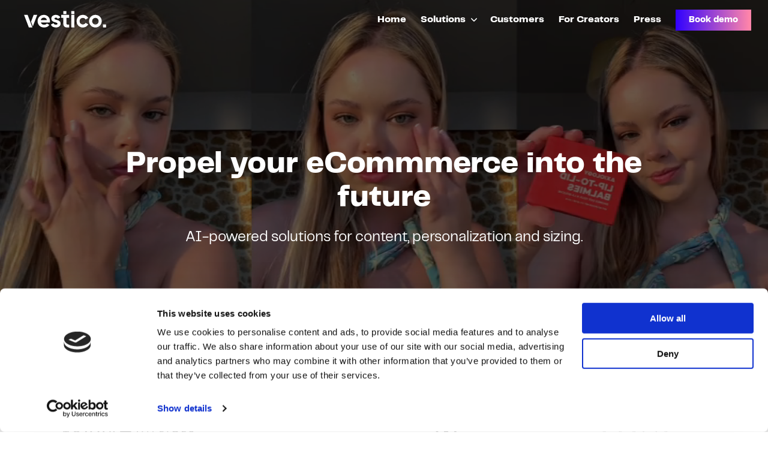

--- FILE ---
content_type: text/html; charset=utf-8
request_url: https://vestico.co/
body_size: 6987
content:
<!DOCTYPE html>
<html lang="en-us">

<head>
	<meta name="generator" content="Hugo 0.111.3">
  <script
  id="Cookiebot"
  src="https://consent.cookiebot.com/uc.js"
  data-cbid="ce811d15-4ffa-4134-89f8-a4e3cd43ef07"
  data-blockingmode="auto"
  type="text/javascript"
  async
></script>


<script>(function(w,d,s,l,i){w[l]=w[l]||[];w[l].push({'gtm.start':
new Date().getTime(),event:'gtm.js'});var f=d.getElementsByTagName(s)[0],
j=d.createElement(s),dl=l!='dataLayer'?'&l='+l:'';j.async=true;j.src=
'https://www.googletagmanager.com/gtm.js?id='+i+dl;f.parentNode.insertBefore(j,f);
})(window,document,'script','dataLayer','GTM-PQJLKJ9');</script>

  

<meta property="og:title" content="vestico" />
<meta property="og:description" content="The first UGC x AI platform designed for fashion and beauty to help your shoppers buy products and variants they’ll keep." />
<meta property="og:type" content="website" />
<meta property="og:url" content="https://vestico.co/" /><meta property="og:site_name" content="Real is better." />



<meta name="twitter:card" content="summary"/>
<meta name="twitter:title" content="vestico"/>
<meta name="twitter:description" content="The first UGC x AI platform designed for fashion and beauty to help your shoppers buy products and variants they’ll keep."/>









  
    
  



<title itemprop="name">vestico | Real is better.</title>
<meta itemprop="name" content="vestico | Real is better." />
<meta name="application-name" content="vestico | Real is better." />

<meta name=description content="The first UGC x AI platform designed for fashion and beauty to help your shoppers buy products and variants they’ll keep. " />



<meta name="robots" content="index,follow" />
<meta name="googlebot" content="index,follow" />



<meta property="fb:app_id" content="669721310456640" />


<meta charset="utf-8">
<meta name="viewport" content="width=device-width, initial-scale=1, shrink-to-fit=no">
<meta http-equiv="x-ua-compatible" content="ie=edge">


<meta name="facebook-domain-verification" content="xm53sncmu3g6hrmdbwhz42ywubuer9" />




  

<link rel="icon" type="image/png" href="/images/favicon.png" />
<link rel="stylesheet" type="text/css" href="/css/style.min.779e935f758e2554fd57afa6c9ccf3179d26d97e888f65feffc2a2efa5a0694c.css" integrity="sha256-d56TX3WOJVT9V6+myczzF50m2X6Ij2X+/8Ki76WgaUw=">

<link rel="stylesheet" type="text/css" href="/icons/fontawesome/css/regular.min.css">
<link rel="stylesheet" type="text/css" href="/icons/fontawesome/css/solid.min.css">
<link rel="stylesheet" type="text/css" href="/icons/fontawesome/css/brands.min.css">
<link rel="stylesheet" type="text/css" href="/icons/fontawesome/css/fontawesome.min.css">
<link rel="stylesheet" type="text/css" href="/css/fonts.css">

 <link rel="preload" href="/fonts/PPTelegraf-Regular.woff2" as="font" type="font/woff2" crossorigin>
 <link rel="preload" href="/fonts/PPTelegraf-UltraBold.woff2" as="font" type="font/woff2" crossorigin>

  
<script src="https://code.jquery.com/jquery-3.6.4.slim.min.js" integrity="sha256-a2yjHM4jnF9f54xUQakjZGaqYs/V1CYvWpoqZzC2/Bw=" crossorigin="anonymous"></script>











<script type="text/javascript" src="https://vestico.co/js/bundle.min.0e74a4179a1f3daebbc143028b35b257320d60c3a4917f2f835d7011f6bf521a88b7a70c792370cb3677b0e7d633a2eb914c44690117e6b60a0ef9b1d30b21ed.js" integrity="sha512-DnSkF5ofPa67wUMCizWyVzINYMOkkX8vg11wEfa/UhqIt6cMeSNwyzZ3sOfWM6LrkUxEaQEX5rYKDvmx0wsh7Q=="></script>



</head>

<body>
  
  

  
  <noscript><iframe src="https://www.googletagmanager.com/ns.html?id=GTM-PQJLKJ9"
  height="0" width="0" style="display:none;visibility:hidden"></iframe></noscript>
  

  <div id="bg-container"></div>




<section class="hero is-default is-bold is-fullheight">
  















<nav class="navbar is-active is-fresh is-transparent no-shadow light-text" role="navigation" aria-label="main navigation">
  <div class="container">
    <div class="navbar-brand">
      <div class="navbar-item navbar-logo">
        <div class="navbar-item navbar-logo-wrapper">
            <a href="/">
              <img src="/images/logos/web-logo-top-white.svg" />
            </a>
        </div>
        </div>


      <a role="button" class="navbar-burger" aria-label="menu" aria-expanded="false" data-target="navbar-menu">
        <span aria-hidden="true"></span>
        <span aria-hidden="true"></span>
        <span aria-hidden="true"></span>
      </a>
    </div>

    <div id="navbar-menu" class="navbar-menu is-static">

      <div class="navbar-end">
        <a href="/" class="navbar-item is-secondary">
          Home
        </a>
        <div class="navbar-item has-dropdown is-hoverable">
          <a href="#" class="navbar-link">
            Solutions
          </a>

          <div class="navbar-dropdown">
            <a href="/solutions/content-platform/" class="navbar-item navbar-item-subtitle">
              eCommerce Video Platform
            </a>
            <a href="/solutions/size-recommendation/" class="navbar-item navbar-item-subtitle">
              AI-powered Size Recommender
            </a>
            <a href="/solutions/fashion/" class="navbar-item navbar-item-subtitle">
              Personalized UGC for Fashion
            </a>
            <a href="/solutions/beauty/" class="navbar-item navbar-item-subtitle">
              Personalized UGC for Beauty
            </a>
          </div>
        </div>
        <a href="/customers/" class="navbar-item is-secondary">
          Customers
        </a>
        <a href="/creators/" class="navbar-item is-secondary">
          For Creators
        </a>
        <a href="/press/" class="navbar-item is-secondary">
          Press
        </a>
        <a href="#" class="navbar-item">
          <span class="button signup-button secondary-btn raised direct-cta">
            Book demo
          </span>
        </a>
      </div>
    </div>
  </div>
</nav>
  
<nav id="navbar-clone" class="navbar is-fresh is-transparent" role="navigation" aria-label="main navigation">
  <div class="container">
    <div class="navbar-brand">
      <div class="navbar-item navbar-logo">
      <div class="navbar-item navbar-logo-wrapper">
          <a href="/">
            <img src="/images/logos/web-logo-top.svg" />
          </a>
      </div>
      </div>

      <a role="button" class="navbar-burger" aria-label="menu" aria-expanded="false" data-target="cloned-navbar-menu">
        <span aria-hidden="true"></span>
        <span aria-hidden="true"></span>
        <span aria-hidden="true"></span>
      </a>
    </div>

    <div id="cloned-navbar-menu" class="navbar-menu is-fixed">

      <div class="navbar-end">
        <a href="/" class="navbar-item is-secondary">
          Home
        </a>
        <div class="navbar-item has-dropdown is-hoverable">
          <a href="#" class="navbar-link">
            Solutions
          </a>

          <div class="navbar-dropdown">
            <a href="/solutions/content-platform/" class="navbar-item navbar-item-subtitle">
              eCommerce Video Platform
            </a>
            <a href="/solutions/size-recommendation/" class="navbar-item navbar-item-subtitle">
              AI-powered Size Recommender
            </a>
            <a href="/solutions/fashion/" class="navbar-item navbar-item-subtitle">
              Personalized UGC for Fashion
            </a>
            <a href="/solutions/beauty/" class="navbar-item navbar-item-subtitle">
              Personalized UGC for Beauty
            </a>
          </div>
        </div>
        <a href="/customers/" class="navbar-item is-secondary">
          Customers
        </a>
        <a href="/creators/" class="navbar-item is-secondary">
          For Creators
        </a>
        <a href="/press/" class="navbar-item is-secondary">
          Press
        </a>
        <a href="#" class="navbar-item">
          <span class="button signup-button secondary-btn raised">
            Book demo
          </span>
        </a>
      </div>
    </div>
  </div>
</nav>
  

<div class="hero-body">
  
    

<div class="banner no-margin fullHeight title-center">
  <div class="desktop">
    
      
      
        
      <video
        class="lazy"
        autoplay loop muted playsinline
        data-src="/videos/creators/sign-up-banner-desktop.mp4"
        data-poster="/videos/creators/sign-up-banner-desktop_hu535661bce2c742bf7a0f6a055ac0b6d1_165976_750x0_resize_q75_h2_box.webp">
        <source type="video/mp4" data-src="/videos/creators/sign-up-banner-desktop.mp4" />
          Your browser does not support the video tag.
      </video>
    
  </div>
  
    <div class="mobile">
      
      
      
        
      <video
        class="lazy"
        autoplay loop muted playsinline
        data-src="/videos/creators/sign-up-banner-mobile.mp4"
        data-poster="/videos/creators/sign-up-banner-mobile_hu535661bce2c742bf7a0f6a055ac0b6d1_69908_750x0_resize_q75_h2_box.webp">
        <source type="video/mp4" data-src="/videos/creators/sign-up-banner-mobile.mp4" />
          Your browser does not support the video tag.
      </video>
    
    </div>
    
  
    <div class="overlay"></div>
  
  <div class="text-wrapper">
  <div class="text">
    <h1 class="title is-2">Propel your eCommmerce into the future</h1>
    
      <h2 class="subtitle is-4">AI-powered solutions for content, personalization and sizing.</h2>
    
    
    </div>
  </div>
</div>
  
</div>
  
<div class="hero-foot">
  <section class="section is-small partners-section">
  
  <div class="container">
    <div class="glide">
      <div class="glide__track" data-glide-el="track">
        <ul class="glide__slides partner-items">
          
          
          
            <li class="glide__slide is-4">
              
                <div class="partner-container">
                   
                   
                  
                   



 


 


 
 
   
 



 





 
   
   
  
  
  
  
    
  

   
   
 
   
   
  
  
  
  

   
   
 
   
   
  
  
  
  

   
   
 
   
   
  
  
  
  

   
   
 
   
   
  
  
  
  

   
   
 
 
 



  


<picture>
  
    <source srcset="/images/logos/clients/mohawk_hu99e5ea16804dbd0eae3a7260ca039790_161107_690x0_resize_q75_h2_lanczos_3.webp 690w,/images/logos/clients/mohawk_hu99e5ea16804dbd0eae3a7260ca039790_161107_550x0_resize_q75_h2_lanczos_3.webp 550w,/images/logos/clients/mohawk_hu99e5ea16804dbd0eae3a7260ca039790_161107_475x0_resize_q75_h2_lanczos_3.webp 475w,/images/logos/clients/mohawk_hu99e5ea16804dbd0eae3a7260ca039790_161107_360x0_resize_q75_h2_lanczos_3.webp 360w,/images/logos/clients/mohawk_hu99e5ea16804dbd0eae3a7260ca039790_161107_130x0_resize_q75_h2_lanczos_3.webp 130w" type="image/webp" />
  
  
    <source srcset="/images/logos/clients/mohawk_hu99e5ea16804dbd0eae3a7260ca039790_161107_690x0_resize_lanczos_3.png 690w,/images/logos/clients/mohawk_hu99e5ea16804dbd0eae3a7260ca039790_161107_550x0_resize_lanczos_3.png 550w,/images/logos/clients/mohawk_hu99e5ea16804dbd0eae3a7260ca039790_161107_475x0_resize_lanczos_3.png 475w,/images/logos/clients/mohawk_hu99e5ea16804dbd0eae3a7260ca039790_161107_360x0_resize_lanczos_3.png 360w,/images/logos/clients/mohawk_hu99e5ea16804dbd0eae3a7260ca039790_161107_130x0_resize_lanczos_3.png 130w" type="image/png" />
  
  <img src="/images/logos/clients/mohawk_hu99e5ea16804dbd0eae3a7260ca039790_161107_690x0_resize_lanczos_3.png" srcset="/images/logos/clients/mohawk_hu99e5ea16804dbd0eae3a7260ca039790_161107_690x0_resize_lanczos_3.png 690w,/images/logos/clients/mohawk_hu99e5ea16804dbd0eae3a7260ca039790_161107_550x0_resize_lanczos_3.png 550w,/images/logos/clients/mohawk_hu99e5ea16804dbd0eae3a7260ca039790_161107_475x0_resize_lanczos_3.png 475w,/images/logos/clients/mohawk_hu99e5ea16804dbd0eae3a7260ca039790_161107_360x0_resize_lanczos_3.png 360w,/images/logos/clients/mohawk_hu99e5ea16804dbd0eae3a7260ca039790_161107_130x0_resize_lanczos_3.png 130w" class="partner-logo" />
</picture>




                </div>
                
            </li>
            
            <li class="glide__slide is-4">
              
                <div class="partner-container">
                   
                   
                  
                   



 


 


 
 
   
 



 





 
   
   
  
  
  
  
    
  

   
   
 
   
   
  
  
  
  

   
   
 
   
   
  
  
  
  

   
   
 
   
   
  
  
  
  

   
   
 
   
   
  
  
  
  

   
   
 
 
 



  


<picture>
  
    <source srcset="/images/logos/clients/axiology_hud7abb11e49406a0070a08ed810a4a9da_197185_690x0_resize_q75_h2_lanczos_3.webp 690w,/images/logos/clients/axiology_hud7abb11e49406a0070a08ed810a4a9da_197185_550x0_resize_q75_h2_lanczos_3.webp 550w,/images/logos/clients/axiology_hud7abb11e49406a0070a08ed810a4a9da_197185_475x0_resize_q75_h2_lanczos_3.webp 475w,/images/logos/clients/axiology_hud7abb11e49406a0070a08ed810a4a9da_197185_360x0_resize_q75_h2_lanczos_3.webp 360w,/images/logos/clients/axiology_hud7abb11e49406a0070a08ed810a4a9da_197185_130x0_resize_q75_h2_lanczos_3.webp 130w" type="image/webp" />
  
  
    <source srcset="/images/logos/clients/axiology_hud7abb11e49406a0070a08ed810a4a9da_197185_690x0_resize_lanczos_3.png 690w,/images/logos/clients/axiology_hud7abb11e49406a0070a08ed810a4a9da_197185_550x0_resize_lanczos_3.png 550w,/images/logos/clients/axiology_hud7abb11e49406a0070a08ed810a4a9da_197185_475x0_resize_lanczos_3.png 475w,/images/logos/clients/axiology_hud7abb11e49406a0070a08ed810a4a9da_197185_360x0_resize_lanczos_3.png 360w,/images/logos/clients/axiology_hud7abb11e49406a0070a08ed810a4a9da_197185_130x0_resize_lanczos_3.png 130w" type="image/png" />
  
  <img src="/images/logos/clients/axiology_hud7abb11e49406a0070a08ed810a4a9da_197185_690x0_resize_lanczos_3.png" srcset="/images/logos/clients/axiology_hud7abb11e49406a0070a08ed810a4a9da_197185_690x0_resize_lanczos_3.png 690w,/images/logos/clients/axiology_hud7abb11e49406a0070a08ed810a4a9da_197185_550x0_resize_lanczos_3.png 550w,/images/logos/clients/axiology_hud7abb11e49406a0070a08ed810a4a9da_197185_475x0_resize_lanczos_3.png 475w,/images/logos/clients/axiology_hud7abb11e49406a0070a08ed810a4a9da_197185_360x0_resize_lanczos_3.png 360w,/images/logos/clients/axiology_hud7abb11e49406a0070a08ed810a4a9da_197185_130x0_resize_lanczos_3.png 130w" class="partner-logo" />
</picture>




                </div>
                
            </li>
            
            <li class="glide__slide is-4">
              
                <div class="partner-container">
                   
                   
                  
                   



 


 


 
 
   
 



 





 
   
   
  
  
  
  
    
  

   
   
 
   
   
  
  
  
  

   
   
 
   
   
  
  
  
  

   
   
 
   
   
  
  
  
  

   
   
 
   
   
  
  
  
  

   
   
 
 
 



  


<picture>
  
    <source srcset="/images/logos/clients/fashion-hse_hu4be2b4daba96913b1bf95ee10476e282_256630_690x0_resize_q75_h2_lanczos_3.webp 690w,/images/logos/clients/fashion-hse_hu4be2b4daba96913b1bf95ee10476e282_256630_550x0_resize_q75_h2_lanczos_3.webp 550w,/images/logos/clients/fashion-hse_hu4be2b4daba96913b1bf95ee10476e282_256630_475x0_resize_q75_h2_lanczos_3.webp 475w,/images/logos/clients/fashion-hse_hu4be2b4daba96913b1bf95ee10476e282_256630_360x0_resize_q75_h2_lanczos_3.webp 360w,/images/logos/clients/fashion-hse_hu4be2b4daba96913b1bf95ee10476e282_256630_130x0_resize_q75_h2_lanczos_3.webp 130w" type="image/webp" />
  
  
    <source srcset="/images/logos/clients/fashion-hse_hu4be2b4daba96913b1bf95ee10476e282_256630_690x0_resize_lanczos_3.png 690w,/images/logos/clients/fashion-hse_hu4be2b4daba96913b1bf95ee10476e282_256630_550x0_resize_lanczos_3.png 550w,/images/logos/clients/fashion-hse_hu4be2b4daba96913b1bf95ee10476e282_256630_475x0_resize_lanczos_3.png 475w,/images/logos/clients/fashion-hse_hu4be2b4daba96913b1bf95ee10476e282_256630_360x0_resize_lanczos_3.png 360w,/images/logos/clients/fashion-hse_hu4be2b4daba96913b1bf95ee10476e282_256630_130x0_resize_lanczos_3.png 130w" type="image/png" />
  
  <img src="/images/logos/clients/fashion-hse_hu4be2b4daba96913b1bf95ee10476e282_256630_690x0_resize_lanczos_3.png" srcset="/images/logos/clients/fashion-hse_hu4be2b4daba96913b1bf95ee10476e282_256630_690x0_resize_lanczos_3.png 690w,/images/logos/clients/fashion-hse_hu4be2b4daba96913b1bf95ee10476e282_256630_550x0_resize_lanczos_3.png 550w,/images/logos/clients/fashion-hse_hu4be2b4daba96913b1bf95ee10476e282_256630_475x0_resize_lanczos_3.png 475w,/images/logos/clients/fashion-hse_hu4be2b4daba96913b1bf95ee10476e282_256630_360x0_resize_lanczos_3.png 360w,/images/logos/clients/fashion-hse_hu4be2b4daba96913b1bf95ee10476e282_256630_130x0_resize_lanczos_3.png 130w" class="partner-logo" />
</picture>




                </div>
                
            </li>
            
            <li class="glide__slide is-4">
              
                <div class="partner-container">
                   
                   
                  
                   



 


 


 
 
   
 



 


 

   
  

  <img src="/images/logos/clients/desigual.svg" class="partner-logo" />



                </div>
                
            </li>
            
          
          
          
            <li class="glide__slide is-4">
              
                <div class="partner-container">
                   
                   
                  
                   



 


 


 
 
   
 



 


 

   
  

  <img src="/images/logos/clients/tommy-hilfiger.svg" class="partner-logo" />



                </div>
                
            </li>
            
            <li class="glide__slide is-4">
              
                <div class="partner-container">
                   
                   
                  
                   



 


 


 
 
   
 



 





 
   
   
  
  
  
  
    
  

   
   
 
   
   
  
  
  
  

   
   
 
   
   
  
  
  
  

   
   
 
   
   
  
  
  
  

   
   
 
   
   
  
  
  
  

   
   
 
 
 



  


<picture>
  
    <source srcset="/images/logos/clients/cliopeppiatt_huad17163fd2d4a0ef6d8bbe5dd5ead5b2_4534_690x0_resize_q75_h2_lanczos_3.webp 690w,/images/logos/clients/cliopeppiatt_huad17163fd2d4a0ef6d8bbe5dd5ead5b2_4534_550x0_resize_q75_h2_lanczos_3.webp 550w,/images/logos/clients/cliopeppiatt_huad17163fd2d4a0ef6d8bbe5dd5ead5b2_4534_475x0_resize_q75_h2_lanczos_3.webp 475w,/images/logos/clients/cliopeppiatt_huad17163fd2d4a0ef6d8bbe5dd5ead5b2_4534_360x0_resize_q75_h2_lanczos_3.webp 360w,/images/logos/clients/cliopeppiatt_huad17163fd2d4a0ef6d8bbe5dd5ead5b2_4534_130x0_resize_q75_h2_lanczos_3.webp 130w" type="image/webp" />
  
  
    <source srcset="/images/logos/clients/cliopeppiatt_huad17163fd2d4a0ef6d8bbe5dd5ead5b2_4534_690x0_resize_lanczos_3.png 690w,/images/logos/clients/cliopeppiatt_huad17163fd2d4a0ef6d8bbe5dd5ead5b2_4534_550x0_resize_lanczos_3.png 550w,/images/logos/clients/cliopeppiatt_huad17163fd2d4a0ef6d8bbe5dd5ead5b2_4534_475x0_resize_lanczos_3.png 475w,/images/logos/clients/cliopeppiatt_huad17163fd2d4a0ef6d8bbe5dd5ead5b2_4534_360x0_resize_lanczos_3.png 360w,/images/logos/clients/cliopeppiatt_huad17163fd2d4a0ef6d8bbe5dd5ead5b2_4534_130x0_resize_lanczos_3.png 130w" type="image/png" />
  
  <img src="/images/logos/clients/cliopeppiatt_huad17163fd2d4a0ef6d8bbe5dd5ead5b2_4534_690x0_resize_lanczos_3.png" srcset="/images/logos/clients/cliopeppiatt_huad17163fd2d4a0ef6d8bbe5dd5ead5b2_4534_690x0_resize_lanczos_3.png 690w,/images/logos/clients/cliopeppiatt_huad17163fd2d4a0ef6d8bbe5dd5ead5b2_4534_550x0_resize_lanczos_3.png 550w,/images/logos/clients/cliopeppiatt_huad17163fd2d4a0ef6d8bbe5dd5ead5b2_4534_475x0_resize_lanczos_3.png 475w,/images/logos/clients/cliopeppiatt_huad17163fd2d4a0ef6d8bbe5dd5ead5b2_4534_360x0_resize_lanczos_3.png 360w,/images/logos/clients/cliopeppiatt_huad17163fd2d4a0ef6d8bbe5dd5ead5b2_4534_130x0_resize_lanczos_3.png 130w" class="partner-logo" />
</picture>




                </div>
                
            </li>
            
            <li class="glide__slide is-4">
              
                <div class="partner-container">
                   
                   
                  
                   



 


 


 
 
   
 



 





 
   
   
  
  
  
  
    
  

   
   
 
   
   
  
  
  
  

   
   
 
   
   
  
  
  
  

   
   
 
   
   
  
  
  
  

   
   
 
   
   
  
  
  
  

   
   
 
 
 



  


<picture>
  
    <source srcset="/images/logos/clients/trixxi_huaed5988344bf3c568351b38828f95583_3428_690x0_resize_q75_h2_lanczos_3.webp 690w,/images/logos/clients/trixxi_huaed5988344bf3c568351b38828f95583_3428_550x0_resize_q75_h2_lanczos_3.webp 550w,/images/logos/clients/trixxi_huaed5988344bf3c568351b38828f95583_3428_475x0_resize_q75_h2_lanczos_3.webp 475w,/images/logos/clients/trixxi_huaed5988344bf3c568351b38828f95583_3428_360x0_resize_q75_h2_lanczos_3.webp 360w,/images/logos/clients/trixxi_huaed5988344bf3c568351b38828f95583_3428_130x0_resize_q75_h2_lanczos_3.webp 130w" type="image/webp" />
  
  
    <source srcset="/images/logos/clients/trixxi_huaed5988344bf3c568351b38828f95583_3428_690x0_resize_lanczos_3.png 690w,/images/logos/clients/trixxi_huaed5988344bf3c568351b38828f95583_3428_550x0_resize_lanczos_3.png 550w,/images/logos/clients/trixxi_huaed5988344bf3c568351b38828f95583_3428_475x0_resize_lanczos_3.png 475w,/images/logos/clients/trixxi_huaed5988344bf3c568351b38828f95583_3428_360x0_resize_lanczos_3.png 360w,/images/logos/clients/trixxi_huaed5988344bf3c568351b38828f95583_3428_130x0_resize_lanczos_3.png 130w" type="image/png" />
  
  <img src="/images/logos/clients/trixxi_huaed5988344bf3c568351b38828f95583_3428_690x0_resize_lanczos_3.png" srcset="/images/logos/clients/trixxi_huaed5988344bf3c568351b38828f95583_3428_690x0_resize_lanczos_3.png 690w,/images/logos/clients/trixxi_huaed5988344bf3c568351b38828f95583_3428_550x0_resize_lanczos_3.png 550w,/images/logos/clients/trixxi_huaed5988344bf3c568351b38828f95583_3428_475x0_resize_lanczos_3.png 475w,/images/logos/clients/trixxi_huaed5988344bf3c568351b38828f95583_3428_360x0_resize_lanczos_3.png 360w,/images/logos/clients/trixxi_huaed5988344bf3c568351b38828f95583_3428_130x0_resize_lanczos_3.png 130w" class="partner-logo" />
</picture>




                </div>
                
            </li>
            
            <li class="glide__slide is-4">
              
                <div class="partner-container">
                   
                   
                  
                   



 


 


 
 
   
 



 


 

   
  

  <img src="/images/logos/clients/maya-eco.svg" class="partner-logo" />



                </div>
                
            </li>
            
          
          
          
            <li class="glide__slide is-3">
              
                <div class="partner-container">
                   
                   
                  
                   



 


 


 
 
   
 



 





 
   
   
  
  
  
  
    
  

   
   
 
   
   
  
  
  
  

   
   
 
   
   
  
  
  
  

   
   
 
   
   
  
  
  
  

   
   
 
   
   
  
  
  
  

   
   
 
 
 



  


<picture>
  
    <source srcset="/images/logos/clients/altrwear_hu6d60fa079832777740ec3756d03ac926_3691_690x0_resize_q75_h2_lanczos_3.webp 690w,/images/logos/clients/altrwear_hu6d60fa079832777740ec3756d03ac926_3691_550x0_resize_q75_h2_lanczos_3.webp 550w,/images/logos/clients/altrwear_hu6d60fa079832777740ec3756d03ac926_3691_475x0_resize_q75_h2_lanczos_3.webp 475w,/images/logos/clients/altrwear_hu6d60fa079832777740ec3756d03ac926_3691_360x0_resize_q75_h2_lanczos_3.webp 360w,/images/logos/clients/altrwear_hu6d60fa079832777740ec3756d03ac926_3691_130x0_resize_q75_h2_lanczos_3.webp 130w" type="image/webp" />
  
  
    <source srcset="/images/logos/clients/altrwear_hu6d60fa079832777740ec3756d03ac926_3691_690x0_resize_lanczos_3.png 690w,/images/logos/clients/altrwear_hu6d60fa079832777740ec3756d03ac926_3691_550x0_resize_lanczos_3.png 550w,/images/logos/clients/altrwear_hu6d60fa079832777740ec3756d03ac926_3691_475x0_resize_lanczos_3.png 475w,/images/logos/clients/altrwear_hu6d60fa079832777740ec3756d03ac926_3691_360x0_resize_lanczos_3.png 360w,/images/logos/clients/altrwear_hu6d60fa079832777740ec3756d03ac926_3691_130x0_resize_lanczos_3.png 130w" type="image/png" />
  
  <img src="/images/logos/clients/altrwear_hu6d60fa079832777740ec3756d03ac926_3691_690x0_resize_lanczos_3.png" srcset="/images/logos/clients/altrwear_hu6d60fa079832777740ec3756d03ac926_3691_690x0_resize_lanczos_3.png 690w,/images/logos/clients/altrwear_hu6d60fa079832777740ec3756d03ac926_3691_550x0_resize_lanczos_3.png 550w,/images/logos/clients/altrwear_hu6d60fa079832777740ec3756d03ac926_3691_475x0_resize_lanczos_3.png 475w,/images/logos/clients/altrwear_hu6d60fa079832777740ec3756d03ac926_3691_360x0_resize_lanczos_3.png 360w,/images/logos/clients/altrwear_hu6d60fa079832777740ec3756d03ac926_3691_130x0_resize_lanczos_3.png 130w" class="partner-logo" />
</picture>




                </div>
                
            </li>
            
            <li class="glide__slide is-3">
              
                <div class="partner-container">
                   
                   
                  
                   



 


 


 
 
   
 



 





 
   
   
  
  
  
  
    
  

   
   
 
   
   
  
  
  
  

   
   
 
   
   
  
  
  
  

   
   
 
   
   
  
  
  
  

   
   
 
   
   
  
  
  
  

   
   
 
 
 



  


<picture>
  
    <source srcset="/images/logos/clients/maia-studios_hu83c87904ad5c9efd7e96b78de1af0b04_167013_690x0_resize_q75_h2_lanczos.webp 690w,/images/logos/clients/maia-studios_hu83c87904ad5c9efd7e96b78de1af0b04_167013_550x0_resize_q75_h2_lanczos.webp 550w,/images/logos/clients/maia-studios_hu83c87904ad5c9efd7e96b78de1af0b04_167013_475x0_resize_q75_h2_lanczos.webp 475w,/images/logos/clients/maia-studios_hu83c87904ad5c9efd7e96b78de1af0b04_167013_360x0_resize_q75_h2_lanczos.webp 360w,/images/logos/clients/maia-studios_hu83c87904ad5c9efd7e96b78de1af0b04_167013_130x0_resize_q75_h2_lanczos.webp 130w" type="image/webp" />
  
  
    <source srcset="/images/logos/clients/maia-studios_hu83c87904ad5c9efd7e96b78de1af0b04_167013_690x0_resize_q75_lanczos.jpg 690w,/images/logos/clients/maia-studios_hu83c87904ad5c9efd7e96b78de1af0b04_167013_550x0_resize_q75_lanczos.jpg 550w,/images/logos/clients/maia-studios_hu83c87904ad5c9efd7e96b78de1af0b04_167013_475x0_resize_q75_lanczos.jpg 475w,/images/logos/clients/maia-studios_hu83c87904ad5c9efd7e96b78de1af0b04_167013_360x0_resize_q75_lanczos.jpg 360w,/images/logos/clients/maia-studios_hu83c87904ad5c9efd7e96b78de1af0b04_167013_130x0_resize_q75_lanczos.jpg 130w" type="image/jpeg" />
  
  <img src="/images/logos/clients/maia-studios_hu83c87904ad5c9efd7e96b78de1af0b04_167013_690x0_resize_q75_lanczos.jpg" srcset="/images/logos/clients/maia-studios_hu83c87904ad5c9efd7e96b78de1af0b04_167013_690x0_resize_q75_lanczos.jpg 690w,/images/logos/clients/maia-studios_hu83c87904ad5c9efd7e96b78de1af0b04_167013_550x0_resize_q75_lanczos.jpg 550w,/images/logos/clients/maia-studios_hu83c87904ad5c9efd7e96b78de1af0b04_167013_475x0_resize_q75_lanczos.jpg 475w,/images/logos/clients/maia-studios_hu83c87904ad5c9efd7e96b78de1af0b04_167013_360x0_resize_q75_lanczos.jpg 360w,/images/logos/clients/maia-studios_hu83c87904ad5c9efd7e96b78de1af0b04_167013_130x0_resize_q75_lanczos.jpg 130w" class="partner-logo" />
</picture>




                </div>
                
            </li>
            
            <li class="glide__slide is-3">
              
                <div class="partner-container">
                   
                   
                  
                   



 


 


 
 
   
 



 





 
   
   
  
  
  
  
    
  

   
   
 
   
   
  
  
  
  

   
   
 
   
   
  
  
  
  

   
   
 
   
   
  
  
  
  

   
   
 
   
   
  
  
  
  

   
   
 
 
 



  


<picture>
  
    <source srcset="/images/logos/clients/rotaro_hub53a98daaa0fea1d7817a0533d0b8e16_39340_690x0_resize_q75_h2_lanczos_3.webp 690w,/images/logos/clients/rotaro_hub53a98daaa0fea1d7817a0533d0b8e16_39340_550x0_resize_q75_h2_lanczos_3.webp 550w,/images/logos/clients/rotaro_hub53a98daaa0fea1d7817a0533d0b8e16_39340_475x0_resize_q75_h2_lanczos_3.webp 475w,/images/logos/clients/rotaro_hub53a98daaa0fea1d7817a0533d0b8e16_39340_360x0_resize_q75_h2_lanczos_3.webp 360w,/images/logos/clients/rotaro_hub53a98daaa0fea1d7817a0533d0b8e16_39340_130x0_resize_q75_h2_lanczos_3.webp 130w" type="image/webp" />
  
  
    <source srcset="/images/logos/clients/rotaro_hub53a98daaa0fea1d7817a0533d0b8e16_39340_690x0_resize_lanczos_3.png 690w,/images/logos/clients/rotaro_hub53a98daaa0fea1d7817a0533d0b8e16_39340_550x0_resize_lanczos_3.png 550w,/images/logos/clients/rotaro_hub53a98daaa0fea1d7817a0533d0b8e16_39340_475x0_resize_lanczos_3.png 475w,/images/logos/clients/rotaro_hub53a98daaa0fea1d7817a0533d0b8e16_39340_360x0_resize_lanczos_3.png 360w,/images/logos/clients/rotaro_hub53a98daaa0fea1d7817a0533d0b8e16_39340_130x0_resize_lanczos_3.png 130w" type="image/png" />
  
  <img src="/images/logos/clients/rotaro_hub53a98daaa0fea1d7817a0533d0b8e16_39340_690x0_resize_lanczos_3.png" srcset="/images/logos/clients/rotaro_hub53a98daaa0fea1d7817a0533d0b8e16_39340_690x0_resize_lanczos_3.png 690w,/images/logos/clients/rotaro_hub53a98daaa0fea1d7817a0533d0b8e16_39340_550x0_resize_lanczos_3.png 550w,/images/logos/clients/rotaro_hub53a98daaa0fea1d7817a0533d0b8e16_39340_475x0_resize_lanczos_3.png 475w,/images/logos/clients/rotaro_hub53a98daaa0fea1d7817a0533d0b8e16_39340_360x0_resize_lanczos_3.png 360w,/images/logos/clients/rotaro_hub53a98daaa0fea1d7817a0533d0b8e16_39340_130x0_resize_lanczos_3.png 130w" class="partner-logo" />
</picture>




                </div>
                
            </li>
            
          
          
          
            <li class="glide__slide is-2">
              
                <div class="partner-container">
                   
                   
                  
                   



 


 


 
 
   
 



 





 
   
   
  
  
  
  
    
  

   
   
 
   
   
  
  
  
  

   
   
 
   
   
  
  
  
  

   
   
 
   
   
  
  
  
  

   
   
 
   
   
  
  
  
  

   
   
 
 
 



  


<picture>
  
    <source srcset="/images/logos/clients/plugnplay_hua4f3f6f789865df1be18e13b69267cbc_60005_690x0_resize_q75_h2_lanczos_3.webp 690w,/images/logos/clients/plugnplay_hua4f3f6f789865df1be18e13b69267cbc_60005_550x0_resize_q75_h2_lanczos_3.webp 550w,/images/logos/clients/plugnplay_hua4f3f6f789865df1be18e13b69267cbc_60005_475x0_resize_q75_h2_lanczos_3.webp 475w,/images/logos/clients/plugnplay_hua4f3f6f789865df1be18e13b69267cbc_60005_360x0_resize_q75_h2_lanczos_3.webp 360w,/images/logos/clients/plugnplay_hua4f3f6f789865df1be18e13b69267cbc_60005_130x0_resize_q75_h2_lanczos_3.webp 130w" type="image/webp" />
  
  
    <source srcset="/images/logos/clients/plugnplay_hua4f3f6f789865df1be18e13b69267cbc_60005_690x0_resize_lanczos_3.png 690w,/images/logos/clients/plugnplay_hua4f3f6f789865df1be18e13b69267cbc_60005_550x0_resize_lanczos_3.png 550w,/images/logos/clients/plugnplay_hua4f3f6f789865df1be18e13b69267cbc_60005_475x0_resize_lanczos_3.png 475w,/images/logos/clients/plugnplay_hua4f3f6f789865df1be18e13b69267cbc_60005_360x0_resize_lanczos_3.png 360w,/images/logos/clients/plugnplay_hua4f3f6f789865df1be18e13b69267cbc_60005_130x0_resize_lanczos_3.png 130w" type="image/png" />
  
  <img src="/images/logos/clients/plugnplay_hua4f3f6f789865df1be18e13b69267cbc_60005_690x0_resize_lanczos_3.png" srcset="/images/logos/clients/plugnplay_hua4f3f6f789865df1be18e13b69267cbc_60005_690x0_resize_lanczos_3.png 690w,/images/logos/clients/plugnplay_hua4f3f6f789865df1be18e13b69267cbc_60005_550x0_resize_lanczos_3.png 550w,/images/logos/clients/plugnplay_hua4f3f6f789865df1be18e13b69267cbc_60005_475x0_resize_lanczos_3.png 475w,/images/logos/clients/plugnplay_hua4f3f6f789865df1be18e13b69267cbc_60005_360x0_resize_lanczos_3.png 360w,/images/logos/clients/plugnplay_hua4f3f6f789865df1be18e13b69267cbc_60005_130x0_resize_lanczos_3.png 130w" class="partner-logo" />
</picture>




                </div>
                
            </li>
            
            <li class="glide__slide is-2">
              
                <div class="partner-container">
                   
                   
                  
                   



 


 


 
 
   
 



 


 

   
  

  <img src="/images/logos/clients/azalvo.svg" class="partner-logo" />



                </div>
                
            </li>
            
        </ul>
      </div>
    </div>
  </div>
  </section>
</div>

</section>








<section class="section">
  <div class="container">
    

<div class="title-wrapper has-text-centered">
  <h2 class="title is-2 "><span class="line">Goodbye Returns.</span> <span class="line">Hello Conversion.</span></h2>
  <h3 class="subtitle is-5 is-muted">It’s time to give your shoppers proper insight into how your products will look on them, before they buy</h3>
</div>
    <div class="content-wrapper industries-section">
        <div>
          
          


<div class="columns solution-overview child-padding left">

  
  

<div class="column is-6 center-content is-vcentered auto-height">
  
  <div class="industry-rect glass-rect right">
  
    <div class="with-bg-gradient industry-content">
    
    

<div class="bg-wrapper">
  <div class="bg-gradient top left " style="background: radial-gradient(circle, rgba(255,201,217,0.22) 0%, rgba(255,255,255,0) 50%)">
  </div>
</div>
    
    <article class="media icon-box">
      <div class="media-content">
        <div class="content">
          <h2 class="title is-2">eCommerce Video Platform</h2>
          <h5 class="subtitle is-5 is-muted"></h5>
          <p class="icon-box-text">Inspire, entertain, and convert with the video platform that doesn&rsquo;t impact loading speed.</p>
          
        </div>
      </div>
      
        <p class="has-text-centered mt-20">
          <a class="button cta is-large secondary-btn raised" href="/solutions/content-platform/">
            Learn more
          </a>
        </p>
      
    </article>
    </div>
  </div>
  </div>
    

<div class="column is-6 center-content is-vcentered">
    <article class="media icon-box revealOnScroll preFadeInUp" data-animation="fadeInUp">
      
      <figure class="media-right media-box-icon icon-box-right">
      
      <p class="image">
        
        
        
          
        <video
          class="lazy"
          autoplay loop muted playsinline
          data-src="/videos/solution-ugc.mp4"
          data-poster="/videos/solution-ugc_hu535661bce2c742bf7a0f6a055ac0b6d1_317922_750x0_resize_q75_h2_box.webp">
          <source type="video/mp4" data-src="/videos/solution-ugc.mp4" />
            Your browser does not support the video tag.
        </video>
        
        </p>
      </figure>
    </article>
  </div>
  
</div>
          
        </div>
        <div>
          
          


<div class="columns solution-overview reverse-flow child-padding right">

  
    

<div class="column is-6 center-content is-vcentered">
    <article class="media icon-box revealOnScroll preFadeInUp" data-animation="fadeInUp">
      
      <figure class="media-right media-box-icon">
      
      <p class="image">
        
          
          
          
           



 


 


 
 



 





 
   
   
  
  
  
  
    
  

   
   
 
   
   
  
  
  
  

   
   
 
   
   
  
  
  
  

   
   
 
   
   
  
  
  
  

   
   
 
   
   
  
  
  
  

   
   
 
   
   
  
  
  
  

   
   
 
 
 



  


<picture>
  
    <source srcset="/images/illustrations/solution-size-recommendation_hu9166fff12740fd3b18bd079b3ea2da43_389942_1860x0_resize_q75_h2_lanczos_3.webp 1860w,/images/illustrations/solution-size-recommendation_hu9166fff12740fd3b18bd079b3ea2da43_389942_1240x0_resize_q75_h2_lanczos_3.webp 1240w,/images/illustrations/solution-size-recommendation_hu9166fff12740fd3b18bd079b3ea2da43_389942_1030x0_resize_q75_h2_lanczos_3.webp 1030w,/images/illustrations/solution-size-recommendation_hu9166fff12740fd3b18bd079b3ea2da43_389942_900x0_resize_q75_h2_lanczos_3.webp 900w,/images/illustrations/solution-size-recommendation_hu9166fff12740fd3b18bd079b3ea2da43_389942_825x0_resize_q75_h2_lanczos_3.webp 825w,/images/illustrations/solution-size-recommendation_hu9166fff12740fd3b18bd079b3ea2da43_389942_620x0_resize_q75_h2_lanczos_3.webp 620w" type="image/webp" />
  
  
    <source srcset="/images/illustrations/solution-size-recommendation_hu9166fff12740fd3b18bd079b3ea2da43_389942_1860x0_resize_lanczos_3.png 1860w,/images/illustrations/solution-size-recommendation_hu9166fff12740fd3b18bd079b3ea2da43_389942_1240x0_resize_lanczos_3.png 1240w,/images/illustrations/solution-size-recommendation_hu9166fff12740fd3b18bd079b3ea2da43_389942_1030x0_resize_lanczos_3.png 1030w,/images/illustrations/solution-size-recommendation_hu9166fff12740fd3b18bd079b3ea2da43_389942_900x0_resize_lanczos_3.png 900w,/images/illustrations/solution-size-recommendation_hu9166fff12740fd3b18bd079b3ea2da43_389942_825x0_resize_lanczos_3.png 825w,/images/illustrations/solution-size-recommendation_hu9166fff12740fd3b18bd079b3ea2da43_389942_620x0_resize_lanczos_3.png 620w" type="image/png" />
  
  <img src="/images/illustrations/solution-size-recommendation_hu9166fff12740fd3b18bd079b3ea2da43_389942_1860x0_resize_lanczos_3.png" srcset="/images/illustrations/solution-size-recommendation_hu9166fff12740fd3b18bd079b3ea2da43_389942_1860x0_resize_lanczos_3.png 1860w,/images/illustrations/solution-size-recommendation_hu9166fff12740fd3b18bd079b3ea2da43_389942_1240x0_resize_lanczos_3.png 1240w,/images/illustrations/solution-size-recommendation_hu9166fff12740fd3b18bd079b3ea2da43_389942_1030x0_resize_lanczos_3.png 1030w,/images/illustrations/solution-size-recommendation_hu9166fff12740fd3b18bd079b3ea2da43_389942_900x0_resize_lanczos_3.png 900w,/images/illustrations/solution-size-recommendation_hu9166fff12740fd3b18bd079b3ea2da43_389942_825x0_resize_lanczos_3.png 825w,/images/illustrations/solution-size-recommendation_hu9166fff12740fd3b18bd079b3ea2da43_389942_620x0_resize_lanczos_3.png 620w"  />
</picture>




        
        </p>
      </figure>
    </article>
  </div>
    

<div class="column is-6 center-content is-vcentered auto-height">
  
  <div class="industry-rect glass-rect left">
  
    <div class="with-bg-gradient industry-content">
    
    

<div class="bg-wrapper">
  <div class="bg-gradient top left " style="background: radial-gradient(circle, rgba(255,201,217,0.22) 0%, rgba(255,255,255,0) 50%)">
  </div>
</div>
    
    <article class="media icon-box">
      <div class="media-content">
        <div class="content">
          <h2 class="title is-2">AI-powered size recommendations</h2>
          <h5 class="subtitle is-5 is-muted"></h5>
          <p class="icon-box-text">Eliminate returns and confusion: Our AI-powered size recommender ensures the perfect fit for every shopper, instantly.</p>
          
        </div>
      </div>
      
        <p class="has-text-centered mt-20">
          <a class="button cta is-large secondary-btn raised" href="/solutions/size-recommendation/">
            Learn more
          </a>
        </p>
      
    </article>
    </div>
  </div>
  </div>
  
</div>
          
        </div>
        <div>
          
          


<div class="columns solution-overview child-padding left">

  
  

<div class="column is-6 center-content is-vcentered auto-height">
  
  <div class="industry-rect glass-rect right">
  
    <div class="with-bg-gradient industry-content">
    
    

<div class="bg-wrapper">
  <div class="bg-gradient top left " style="background: radial-gradient(circle, rgba(255,201,217,0.22) 0%, rgba(255,255,255,0) 50%)">
  </div>
</div>
    
    <article class="media icon-box">
      <div class="media-content">
        <div class="content">
          <h2 class="title is-2">Personalized UGC for Fashion</h2>
          <h5 class="subtitle is-5 is-muted"></h5>
          <p class="icon-box-text">The most powerful sizing &amp; product discovery solution on the market. Combine fit insight with real world visuals to convert your shoppers. No garment specs required from retailers.</p>
          
        </div>
      </div>
      
        <p class="has-text-centered mt-20">
          <a class="button cta is-large secondary-btn raised" href="/solutions/fashion/">
            Learn more
          </a>
        </p>
      
    </article>
    </div>
  </div>
  </div>
    

<div class="column is-6 center-content is-vcentered">
    <article class="media icon-box revealOnScroll preFadeInUp" data-animation="fadeInUp">
      
      <figure class="media-right media-box-icon icon-box-right">
      
      <p class="image">
        
          
          
          
           



 


 


 
 



 





 
   
   
  
  
  
  
    
  

   
   
 
   
   
  
  
  
  

   
   
 
   
   
  
  
  
  

   
   
 
   
   
  
  
  
  

   
   
 
   
   
  
  
  
  

   
   
 
   
   
  
  
  
  

   
   
 
 
 



  


<picture>
  
    <source srcset="/images/illustrations/solution-fashion_hu38c9ff8aeda6e8973367856e65bbe527_1583733_1860x0_resize_q75_h2_lanczos_3.webp 1860w,/images/illustrations/solution-fashion_hu38c9ff8aeda6e8973367856e65bbe527_1583733_1240x0_resize_q75_h2_lanczos_3.webp 1240w,/images/illustrations/solution-fashion_hu38c9ff8aeda6e8973367856e65bbe527_1583733_1030x0_resize_q75_h2_lanczos_3.webp 1030w,/images/illustrations/solution-fashion_hu38c9ff8aeda6e8973367856e65bbe527_1583733_900x0_resize_q75_h2_lanczos_3.webp 900w,/images/illustrations/solution-fashion_hu38c9ff8aeda6e8973367856e65bbe527_1583733_825x0_resize_q75_h2_lanczos_3.webp 825w,/images/illustrations/solution-fashion_hu38c9ff8aeda6e8973367856e65bbe527_1583733_620x0_resize_q75_h2_lanczos_3.webp 620w" type="image/webp" />
  
  
    <source srcset="/images/illustrations/solution-fashion_hu38c9ff8aeda6e8973367856e65bbe527_1583733_1860x0_resize_lanczos_3.png 1860w,/images/illustrations/solution-fashion_hu38c9ff8aeda6e8973367856e65bbe527_1583733_1240x0_resize_lanczos_3.png 1240w,/images/illustrations/solution-fashion_hu38c9ff8aeda6e8973367856e65bbe527_1583733_1030x0_resize_lanczos_3.png 1030w,/images/illustrations/solution-fashion_hu38c9ff8aeda6e8973367856e65bbe527_1583733_900x0_resize_lanczos_3.png 900w,/images/illustrations/solution-fashion_hu38c9ff8aeda6e8973367856e65bbe527_1583733_825x0_resize_lanczos_3.png 825w,/images/illustrations/solution-fashion_hu38c9ff8aeda6e8973367856e65bbe527_1583733_620x0_resize_lanczos_3.png 620w" type="image/png" />
  
  <img src="/images/illustrations/solution-fashion_hu38c9ff8aeda6e8973367856e65bbe527_1583733_1860x0_resize_lanczos_3.png" srcset="/images/illustrations/solution-fashion_hu38c9ff8aeda6e8973367856e65bbe527_1583733_1860x0_resize_lanczos_3.png 1860w,/images/illustrations/solution-fashion_hu38c9ff8aeda6e8973367856e65bbe527_1583733_1240x0_resize_lanczos_3.png 1240w,/images/illustrations/solution-fashion_hu38c9ff8aeda6e8973367856e65bbe527_1583733_1030x0_resize_lanczos_3.png 1030w,/images/illustrations/solution-fashion_hu38c9ff8aeda6e8973367856e65bbe527_1583733_900x0_resize_lanczos_3.png 900w,/images/illustrations/solution-fashion_hu38c9ff8aeda6e8973367856e65bbe527_1583733_825x0_resize_lanczos_3.png 825w,/images/illustrations/solution-fashion_hu38c9ff8aeda6e8973367856e65bbe527_1583733_620x0_resize_lanczos_3.png 620w"  />
</picture>




        
        </p>
      </figure>
    </article>
  </div>
  
</div>
          
        </div>
        <div>
          
          


<div class="columns solution-overview reverse-flow child-padding right">

  
    

<div class="column is-6 center-content is-vcentered">
    <article class="media icon-box revealOnScroll preFadeInUp" data-animation="fadeInUp">
      
      <figure class="media-right media-box-icon">
      
      <p class="image">
        
          
          
          
           



 


 


 
 



 





 
   
   
  
  
  
  
    
  

   
   
 
   
   
  
  
  
  

   
   
 
   
   
  
  
  
  

   
   
 
   
   
  
  
  
  

   
   
 
   
   
  
  
  
  

   
   
 
   
   
  
  
  
  

   
   
 
 
 



  


<picture>
  
    <source srcset="/images/illustrations/solution-beauty_hub571767d9e55114657b37f47a430e998_1749625_1860x0_resize_q75_h2_lanczos_3.webp 1860w,/images/illustrations/solution-beauty_hub571767d9e55114657b37f47a430e998_1749625_1240x0_resize_q75_h2_lanczos_3.webp 1240w,/images/illustrations/solution-beauty_hub571767d9e55114657b37f47a430e998_1749625_1030x0_resize_q75_h2_lanczos_3.webp 1030w,/images/illustrations/solution-beauty_hub571767d9e55114657b37f47a430e998_1749625_900x0_resize_q75_h2_lanczos_3.webp 900w,/images/illustrations/solution-beauty_hub571767d9e55114657b37f47a430e998_1749625_825x0_resize_q75_h2_lanczos_3.webp 825w,/images/illustrations/solution-beauty_hub571767d9e55114657b37f47a430e998_1749625_620x0_resize_q75_h2_lanczos_3.webp 620w" type="image/webp" />
  
  
    <source srcset="/images/illustrations/solution-beauty_hub571767d9e55114657b37f47a430e998_1749625_1860x0_resize_lanczos_3.png 1860w,/images/illustrations/solution-beauty_hub571767d9e55114657b37f47a430e998_1749625_1240x0_resize_lanczos_3.png 1240w,/images/illustrations/solution-beauty_hub571767d9e55114657b37f47a430e998_1749625_1030x0_resize_lanczos_3.png 1030w,/images/illustrations/solution-beauty_hub571767d9e55114657b37f47a430e998_1749625_900x0_resize_lanczos_3.png 900w,/images/illustrations/solution-beauty_hub571767d9e55114657b37f47a430e998_1749625_825x0_resize_lanczos_3.png 825w,/images/illustrations/solution-beauty_hub571767d9e55114657b37f47a430e998_1749625_620x0_resize_lanczos_3.png 620w" type="image/png" />
  
  <img src="/images/illustrations/solution-beauty_hub571767d9e55114657b37f47a430e998_1749625_1860x0_resize_lanczos_3.png" srcset="/images/illustrations/solution-beauty_hub571767d9e55114657b37f47a430e998_1749625_1860x0_resize_lanczos_3.png 1860w,/images/illustrations/solution-beauty_hub571767d9e55114657b37f47a430e998_1749625_1240x0_resize_lanczos_3.png 1240w,/images/illustrations/solution-beauty_hub571767d9e55114657b37f47a430e998_1749625_1030x0_resize_lanczos_3.png 1030w,/images/illustrations/solution-beauty_hub571767d9e55114657b37f47a430e998_1749625_900x0_resize_lanczos_3.png 900w,/images/illustrations/solution-beauty_hub571767d9e55114657b37f47a430e998_1749625_825x0_resize_lanczos_3.png 825w,/images/illustrations/solution-beauty_hub571767d9e55114657b37f47a430e998_1749625_620x0_resize_lanczos_3.png 620w"  />
</picture>




        
        </p>
      </figure>
    </article>
  </div>
    

<div class="column is-6 center-content is-vcentered auto-height">
  
  <div class="industry-rect glass-rect left">
  
    <div class="with-bg-gradient industry-content">
    
    

<div class="bg-wrapper">
  <div class="bg-gradient bottom right large" style="background: radial-gradient(circle, rgba(120,89,255,0.1) 0%, rgba(255,255,255,0) 50%)">
  </div>
</div>
    
    <article class="media icon-box">
      <div class="media-content">
        <div class="content">
          <h2 class="title is-2">Personalized UGC for Beauty</h2>
          <h5 class="subtitle is-5 is-muted"></h5>
          <p class="icon-box-text">It’s time to make buying beauty online easy. The only solution that helps shoppers buy the right products by combining user-generated content, videos and images with proprietary facial matching technology.</p>
          
        </div>
      </div>
      
        <p class="has-text-centered mt-20">
          <a class="button cta is-large secondary-btn raised" href="/solutions/beauty/">
            Learn more
          </a>
        </p>
      
    </article>
    </div>
  </div>
  </div>
  
</div>
          
        </div>
    </div>
  </div>
</section> 





<section class="section">
  <div class="container">
    

<div class="title-wrapper has-text-centered">
  <h2 class="title is-2 ">Watch Performance Skyrocket</h2>
  <h3 class="subtitle is-5 is-muted">Vestico directly integrates into your store to…</h3>
</div>
    <div class="benefits">
        
          <div class="content-wrapper columns left is-multiline is-centered">
            

<div class="column center-content">
    <article class="media icon-box">
      <div class="media-content">
        
        <div class="content">
        
          <h3 class="title is-3"><span class="gradient-text">Increase<br />LTV</span></h3>
          
          <p class="icon-box-text">Engage your community to create content that helps all your shoppers.<br /><br />Empowered shoppers become repeat customers who spend 32% more.</p>
          
        </div>
      </div>
    </article>
  </div>
            
            

<div class="column center-content">
    <article class="media icon-box">
      <div class="media-content">
        
        <div class="content">
        
          <h3 class="title is-3"><span class="gradient-text">Convert<br />Customers</span></h3>
          
          <p class="icon-box-text">Shoppers who use Vestico on your site are 10x more likely to purchase.<br /><br />Our personalization technology ensures your shoppers see content that is hyper-relevant to them.</p>
          
        </div>
      </div>
    </article>
  </div>
          </div>
        
        
        
          <div class="content-wrapper columns left is-multiline is-centered">
            

<div class="column center-content">
    <article class="media icon-box">
      <div class="media-content">
        
        <div class="content">
        
          <h3 class="title is-3"><span class="gradient-text">Reduce<br />Returns</span></h3>
          
          <p class="icon-box-text">Put an end to returns and bracketing with peer-to-peer insight.<br /><br />Show shoppers content and guidance from people just like them wearing your products.</p>
          
        </div>
      </div>
    </article>
  </div>
            
            

<div class="column center-content">
    <article class="media icon-box">
      <div class="media-content">
        
        <div class="content">
        
          <h3 class="title is-3"><span class="gradient-text">Represent<br />Shoppers</span></h3>
          
          <p class="icon-box-text">Drive your shopper representation at scale to attract the next generation of customers.<br /><br />87% of Gen Z will shop with inclusive brands.</p>
          
        </div>
      </div>
    </article>
  </div>
          </div>
        
        
    </div>
  </div>
</section>






<section class="section" id="contact-section">
  <div class="container">
    

<div class="title-wrapper has-text-centered">
  <h2 class="title is-2 ">Let’s Talk</h2>
  <h3 class="subtitle is-5 is-muted">Request a demo and start converting more customers</h3>
</div>
    <div class="content-wrapper">
      <div class="columns">
        <div class="column is-8 is-offset-2">
          <form class="contact-form" id="contact">
            <div class="alert success">Your request has been sent.<br />We'll get back to you shortly.</div>
            <div class="alert error">There's been an issue sending your message.<br />Please try again.</div>
            <div class="combined-button">
              <input class="cta input email-input" type="email" placeholder="Enter your email" required=true />
              <input class="action-input" type="hidden" id="action" required=true value="Book demo" style="display: none;"/>
              <button class="button cta is-large secondary-btn raised is-clear">Book demo</button>
            </div>
          </form>
        </div>
      </div>
    </div>
  </div>
</section>






<section class="section">
  <div class="container">
    

<div class="title-wrapper has-text-centered">
  <h2 class="title is-2 ">Proven Impact</h2>
  <h3 class="subtitle is-5 is-muted">Helping the world’s biggest brands unlock untapped profit</h3>
</div>
    <div class="content-wrapper">
      <div class="columns vertically-center-content with-bg-gradient traction-container">
        
        

<div class="bg-wrapper">
  <div class="bg-gradient bottom left " style="background: radial-gradient(circle, rgba(255,201,217,0.22) 0%, rgba(255,255,255,0) 50%)">
  </div>
</div>
        
            

<div class="column no-flex-resize">
  <div class="feature-card has-text-centered">
    <div class="card-title">
      <h2 class="title is-1 gradient-text mb-0 revealOnScroll preFadeInUp" data-animation="fadeInUp">
        <span>&#43;11%</span>
      </h2>
      <h3 class="title is-3">Conversion</h3>
    </div>
    <div class="card-text">
        <p>Shoppers who use Vestico are more likely to purchase</p>
    </div>
  </div>
</div>
            

<div class="column no-flex-resize">
  <div class="feature-card has-text-centered">
    <div class="card-title">
      <h2 class="title is-1 gradient-text mb-0 revealOnScroll preFadeInUp" data-animation="fadeInUp">
        <span>-17%</span>
      </h2>
      <h3 class="title is-3">Returns</h3>
    </div>
    <div class="card-text">
        <p>Shoppers who use Vestico return less</p>
    </div>
  </div>
</div>
            

<div class="column no-flex-resize">
  <div class="feature-card has-text-centered">
    <div class="card-title">
      <h2 class="title is-1 gradient-text mb-0 revealOnScroll preFadeInUp" data-animation="fadeInUp">
        <span>&#43;32%</span>
      </h2>
      <h3 class="title is-3">AOV</h3>
    </div>
    <div class="card-text">
        <p>Shoppers who use Vestico spend more</p>
    </div>
  </div>
</div>
      </div>
  </div>
  </div>
</section>






<section class="section">
  <div class="container witb-bg-gradient">
    
    

<div class="bg-wrapper">
  <div class="bg-gradient top left large" style="background: radial-gradient(circle, rgba(255,201,217,0.22) 0%, rgba(255,255,255,0) 50%)">
  </div>
</div>
    
    <div class="title-wrapper has-text-centered">
      <h2 class="title is-2 is-spaced">Don’t Just Take Our Word For It</h2>
    </div>

    <div class="content-wrapper">
      <div class="columns is-gapless-mobile is-multiline is-centered">
        
        <div class="column">
          


<figure class="testimonial glass-rect ">
  <div class="author">
    <div class="face">
      
      
      
       



 


 


 
 
   
 



 





 
   
   
  
  
  
  
    
  

   
   
 
   
   
  
  
  
  

   
   
 
   
   
  
  
  
  

   
   
 
 
 



  


<picture>
  
    <source srcset="/images/illustrations/faces/cliopeppiatt_hub14e8e51504e4eaffda1368a9afd890a_127004_240x0_resize_q75_h2_lanczos.webp 240w,/images/illustrations/faces/cliopeppiatt_hub14e8e51504e4eaffda1368a9afd890a_127004_160x0_resize_q75_h2_lanczos.webp 160w,/images/illustrations/faces/cliopeppiatt_hub14e8e51504e4eaffda1368a9afd890a_127004_80x0_resize_q75_h2_lanczos.webp 80w" type="image/webp" />
  
  
    <source srcset="/images/illustrations/faces/cliopeppiatt_hub14e8e51504e4eaffda1368a9afd890a_127004_240x0_resize_q75_lanczos.jpg 240w,/images/illustrations/faces/cliopeppiatt_hub14e8e51504e4eaffda1368a9afd890a_127004_160x0_resize_q75_lanczos.jpg 160w,/images/illustrations/faces/cliopeppiatt_hub14e8e51504e4eaffda1368a9afd890a_127004_80x0_resize_q75_lanczos.jpg 80w" type="image/jpeg" />
  
  <img src="/images/illustrations/faces/cliopeppiatt_hub14e8e51504e4eaffda1368a9afd890a_127004_240x0_resize_q75_lanczos.jpg" srcset="/images/illustrations/faces/cliopeppiatt_hub14e8e51504e4eaffda1368a9afd890a_127004_240x0_resize_q75_lanczos.jpg 240w,/images/illustrations/faces/cliopeppiatt_hub14e8e51504e4eaffda1368a9afd890a_127004_160x0_resize_q75_lanczos.jpg 160w,/images/illustrations/faces/cliopeppiatt_hub14e8e51504e4eaffda1368a9afd890a_127004_80x0_resize_q75_lanczos.jpg 80w" alt="Clio Peppiatt" />
</picture>




    </div>
    <h5>Clio Peppiatt</h5>
    <span>Designer &amp; Founder</span>
    
    <div class="logo">
      <figure>
      
      
      
       



 


 


 
 
   
 



 





 
   
   
  
  
  
  
    
  

   
   
 
   
   
  
  
  
  

   
   
 
   
   
  
  
  
  

   
   
 
 
 



  


<picture>
  
    <source srcset="/images/logos/clients/cliopeppiatt_huad17163fd2d4a0ef6d8bbe5dd5ead5b2_4534_240x0_resize_q75_h2_lanczos_3.webp 240w,/images/logos/clients/cliopeppiatt_huad17163fd2d4a0ef6d8bbe5dd5ead5b2_4534_160x0_resize_q75_h2_lanczos_3.webp 160w,/images/logos/clients/cliopeppiatt_huad17163fd2d4a0ef6d8bbe5dd5ead5b2_4534_80x0_resize_q75_h2_lanczos_3.webp 80w" type="image/webp" />
  
  
    <source srcset="/images/logos/clients/cliopeppiatt_huad17163fd2d4a0ef6d8bbe5dd5ead5b2_4534_240x0_resize_lanczos_3.png 240w,/images/logos/clients/cliopeppiatt_huad17163fd2d4a0ef6d8bbe5dd5ead5b2_4534_160x0_resize_lanczos_3.png 160w,/images/logos/clients/cliopeppiatt_huad17163fd2d4a0ef6d8bbe5dd5ead5b2_4534_80x0_resize_lanczos_3.png 80w" type="image/png" />
  
  <img src="/images/logos/clients/cliopeppiatt_huad17163fd2d4a0ef6d8bbe5dd5ead5b2_4534_240x0_resize_lanczos_3.png" srcset="/images/logos/clients/cliopeppiatt_huad17163fd2d4a0ef6d8bbe5dd5ead5b2_4534_240x0_resize_lanczos_3.png 240w,/images/logos/clients/cliopeppiatt_huad17163fd2d4a0ef6d8bbe5dd5ead5b2_4534_160x0_resize_lanczos_3.png 160w,/images/logos/clients/cliopeppiatt_huad17163fd2d4a0ef6d8bbe5dd5ead5b2_4534_80x0_resize_lanczos_3.png 80w" alt="Clio Peppiatt" />
</picture>




      </figure>
    </div>
    
  </div>
  <blockquote>
    “Vestico helps us achieve a higher level of transparency with our customers by showing our collections on different body types. My favourite thing about Vestico is its message of promoting a more inclusive and diverse fashion landscape.”
  </blockquote>
</figure>

        </div>
        
        <div class="column">
          


<figure class="testimonial glass-rect ">
  <div class="author">
    <div class="face">
      
      
      
       



 


 


 
 
   
 



 





 
   
   
  
  
  
  
    
  

   
   
 
   
   
  
  
  
  

   
   
 
   
   
  
  
  
  

   
   
 
 
 



  


<picture>
  
    <source srcset="/images/illustrations/faces/javier_hu6e466911f1d122bcdee442679723eca8_49050_240x0_resize_q75_h2_lanczos.webp 240w,/images/illustrations/faces/javier_hu6e466911f1d122bcdee442679723eca8_49050_160x0_resize_q75_h2_lanczos.webp 160w,/images/illustrations/faces/javier_hu6e466911f1d122bcdee442679723eca8_49050_80x0_resize_q75_h2_lanczos.webp 80w" type="image/webp" />
  
  
    <source srcset="/images/illustrations/faces/javier_hu6e466911f1d122bcdee442679723eca8_49050_240x0_resize_q75_lanczos.jpg 240w,/images/illustrations/faces/javier_hu6e466911f1d122bcdee442679723eca8_49050_160x0_resize_q75_lanczos.jpg 160w,/images/illustrations/faces/javier_hu6e466911f1d122bcdee442679723eca8_49050_80x0_resize_q75_lanczos.jpg 80w" type="image/jpeg" />
  
  <img src="/images/illustrations/faces/javier_hu6e466911f1d122bcdee442679723eca8_49050_240x0_resize_q75_lanczos.jpg" srcset="/images/illustrations/faces/javier_hu6e466911f1d122bcdee442679723eca8_49050_240x0_resize_q75_lanczos.jpg 240w,/images/illustrations/faces/javier_hu6e466911f1d122bcdee442679723eca8_49050_160x0_resize_q75_lanczos.jpg 160w,/images/illustrations/faces/javier_hu6e466911f1d122bcdee442679723eca8_49050_80x0_resize_q75_lanczos.jpg 80w" alt="Javier Fernández Poyo" />
</picture>




    </div>
    <h5>Javier Fernández Poyo</h5>
    <span>Head of Innovation</span>
    
    <div class="logo">
      <figure>
      
      
      
       



 


 


 
 
   
 



 


 

   
  

  <img src="/images/logos/clients/desigual.svg" alt="Desigual" />



      </figure>
    </div>
    
  </div>
  <blockquote>
    “We picked Vestico because it’s a new solution to a difficult problem. It does more than sizing. It makes finding clothes that fit much easier.”
  </blockquote>
</figure>

        </div>
        
        <div class="column">
          


<figure class="testimonial glass-rect ">
  <div class="author">
    <div class="face">
      
      
      
       



 


 


 
 
   
 



 





 
   
   
  
  
  
  
    
  

   
   
 
   
   
  
  
  
  

   
   
 
   
   
  
  
  
  

   
   
 
 
 



  


<picture>
  
    <source srcset="/images/illustrations/faces/loispowell_hua2abbac7c8efd42124189c3f541f73cd_190249_240x0_resize_q75_h2_lanczos.webp 240w,/images/illustrations/faces/loispowell_hua2abbac7c8efd42124189c3f541f73cd_190249_160x0_resize_q75_h2_lanczos.webp 160w,/images/illustrations/faces/loispowell_hua2abbac7c8efd42124189c3f541f73cd_190249_80x0_resize_q75_h2_lanczos.webp 80w" type="image/webp" />
  
  
    <source srcset="/images/illustrations/faces/loispowell_hua2abbac7c8efd42124189c3f541f73cd_190249_240x0_resize_q75_lanczos.jpg 240w,/images/illustrations/faces/loispowell_hua2abbac7c8efd42124189c3f541f73cd_190249_160x0_resize_q75_lanczos.jpg 160w,/images/illustrations/faces/loispowell_hua2abbac7c8efd42124189c3f541f73cd_190249_80x0_resize_q75_lanczos.jpg 80w" type="image/jpeg" />
  
  <img src="/images/illustrations/faces/loispowell_hua2abbac7c8efd42124189c3f541f73cd_190249_240x0_resize_q75_lanczos.jpg" srcset="/images/illustrations/faces/loispowell_hua2abbac7c8efd42124189c3f541f73cd_190249_240x0_resize_q75_lanczos.jpg 240w,/images/illustrations/faces/loispowell_hua2abbac7c8efd42124189c3f541f73cd_190249_160x0_resize_q75_lanczos.jpg 160w,/images/illustrations/faces/loispowell_hua2abbac7c8efd42124189c3f541f73cd_190249_80x0_resize_q75_lanczos.jpg 80w" alt="Lois Powell" />
</picture>




    </div>
    <h5>Lois Powell</h5>
    <span>Founder</span>
    
    <div class="logo">
      <figure>
      
      
      
       



 


 


 
 
   
 



 





 
   
   
  
  
  
  
    
  

   
   
 
   
   
  
  
  
  

   
   
 
   
   
  
  
  
  

   
   
 
 
 



  


<picture>
  
    <source srcset="/images/logos/clients/maia-studios_hu83c87904ad5c9efd7e96b78de1af0b04_167013_240x0_resize_q75_h2_lanczos.webp 240w,/images/logos/clients/maia-studios_hu83c87904ad5c9efd7e96b78de1af0b04_167013_160x0_resize_q75_h2_lanczos.webp 160w,/images/logos/clients/maia-studios_hu83c87904ad5c9efd7e96b78de1af0b04_167013_80x0_resize_q75_h2_lanczos.webp 80w" type="image/webp" />
  
  
    <source srcset="/images/logos/clients/maia-studios_hu83c87904ad5c9efd7e96b78de1af0b04_167013_240x0_resize_q75_lanczos.jpg 240w,/images/logos/clients/maia-studios_hu83c87904ad5c9efd7e96b78de1af0b04_167013_160x0_resize_q75_lanczos.jpg 160w,/images/logos/clients/maia-studios_hu83c87904ad5c9efd7e96b78de1af0b04_167013_80x0_resize_q75_lanczos.jpg 80w" type="image/jpeg" />
  
  <img src="/images/logos/clients/maia-studios_hu83c87904ad5c9efd7e96b78de1af0b04_167013_240x0_resize_q75_lanczos.jpg" srcset="/images/logos/clients/maia-studios_hu83c87904ad5c9efd7e96b78de1af0b04_167013_240x0_resize_q75_lanczos.jpg 240w,/images/logos/clients/maia-studios_hu83c87904ad5c9efd7e96b78de1af0b04_167013_160x0_resize_q75_lanczos.jpg 160w,/images/logos/clients/maia-studios_hu83c87904ad5c9efd7e96b78de1af0b04_167013_80x0_resize_q75_lanczos.jpg 80w" alt="Maia Studios" />
</picture>




      </figure>
    </div>
    
  </div>
  <blockquote>
    “Vestico has completely changed our customer journey on site - being able to size match and see real customers wearing our clothes is so important for our shoppers. The team make set up a breeze and go above and beyond with training and creating bespoke features for site - can’t recommend highly enough!”
  </blockquote>
</figure>

        </div>
      </div>
    </div>
  </div>
</section>






<section class="section" id="request-case-study-section">
  <div class="container">
    

<div class="title-wrapper has-text-centered">
  <h2 class="title is-2 ">More Info?</h2>
  <h3 class="subtitle is-5 is-muted">Request a case study and learn how we helped retailers like you</h3>
</div>
    <div class="content-wrapper">
      <div class="columns">
        <div class="column is-8 is-offset-2">
          <form class="contact-form" id="request-case-study">
            <div class="alert success">Your request has been sent.<br />We'll get back to you shortly.</div>
            <div class="alert error">There's been an issue sending your message.<br />Please try again.</div>
            <div class="combined-button">
              <input class="cta input email-input" type="email" placeholder="Enter your email" required=true />
              <input class="action-input" type="hidden" id="action" required=true value="Request case study" style="display: none;"/>
              <button class="button cta is-large secondary-btn raised is-clear">Request case study</button>
            </div>
          </form>
        </div>
      </div>
    </div>
  </div>
</section>






<section class="section">
  <div class="content-wrapper pt-25vh">
    
      <div class="appear-container">
        <div class="container appear-item has-text-centered">
          <i class="fa-solid fa-palette center-content gradient-text"></i>
          <div class="center-content">
            <h2 class="title is-2 gradient-text is-breakable">Intuitive UX</h2>
          </div>
          <h5 class="is-spaced title is-5 center-content">Built for digital native shoppers, Vestico delivers over 12% engagement rate on your shop</h5>
        </div>
      </div>
    
      <div class="appear-container">
        <div class="container appear-item has-text-centered">
          <i class="fa-solid fa-screwdriver-wrench center-content gradient-text"></i>
          <div class="center-content">
            <h2 class="title is-2 gradient-text is-breakable">Advanced customization</h2>
          </div>
          <h5 class="is-spaced title is-5 center-content">Customizable elements for every customer touchpoint to match your brand &amp; voice</h5>
        </div>
      </div>
    
      <div class="appear-container">
        <div class="container appear-item has-text-centered">
          <i class="fa-solid fa-robot center-content gradient-text"></i>
          <div class="center-content">
            <h2 class="title is-2 gradient-text is-breakable">Powered by Artificial Intelligence</h2>
          </div>
          <h5 class="is-spaced title is-5 center-content">Proprietary matching technology delivering hyper-personalized recommendations</h5>
        </div>
      </div>
    
      <div class="appear-container">
        <div class="container appear-item has-text-centered">
          <i class="fa-solid fa-gauge-high center-content gradient-text"></i>
          <div class="center-content">
            <h2 class="title is-2 gradient-text is-breakable">Unimpacted loading speed</h2>
          </div>
          <h5 class="is-spaced title is-5 center-content">Asynchronous loading never impacting your website loading performance</h5>
        </div>
      </div>
    
      <div class="appear-container">
        <div class="container appear-item has-text-centered">
          <i class="fa-solid fa-rocket center-content gradient-text"></i>
          <div class="center-content">
            <h2 class="title is-2 gradient-text is-breakable">Lightning fast performance</h2>
          </div>
          <h5 class="is-spaced title is-5 center-content">Optimized architecture delivering recommendations within 100ms</h5>
        </div>
      </div>
    
      <div class="appear-container">
        <div class="container appear-item has-text-centered">
          <i class="fa-solid fa-shield-halved center-content gradient-text"></i>
          <div class="center-content">
            <h2 class="title is-2 gradient-text is-breakable">Focused on Privacy</h2>
          </div>
          <h5 class="is-spaced title is-5 center-content">GDPR-compliant to protect your customers&rsquo; privacy</h5>
        </div>
      </div>
    
      <div class="appear-container">
        <div class="container appear-item has-text-centered">
          <i class="fa-solid fa-handshake center-content gradient-text"></i>
          <div class="center-content">
            <h2 class="title is-2 gradient-text is-breakable">Industry-leading reliability</h2>
          </div>
          <h5 class="is-spaced title is-5 center-content">Guaranteed 99.9% uptime for an uninterrupted, consistent customer experience</h5>
        </div>
      </div>
    
  </div>
</section>






<section class="section" id="contact-section">
  <div class="container">
    

<div class="title-wrapper has-text-centered">
  <h2 class="title is-2 ">Let’s Talk</h2>
  <h3 class="subtitle is-5 is-muted">Request a demo and start converting more customers</h3>
</div>
    <div class="content-wrapper">
      <div class="columns">
        <div class="column is-8 is-offset-2">
          <form class="contact-form" id="contact">
            <div class="alert success">Your request has been sent.<br />We'll get back to you shortly.</div>
            <div class="alert error">There's been an issue sending your message.<br />Please try again.</div>
            <div class="combined-button">
              <input class="cta input email-input" type="email" placeholder="Enter your email" required=true />
              <input class="action-input" type="hidden" id="action" required=true value="Book demo" style="display: none;"/>
              <button class="button cta is-large secondary-btn raised is-clear">Book demo</button>
            </div>
          </form>
        </div>
      </div>
    </div>
  </div>
</section>




<div class="footer-border"></div>
<footer class="footer footer-dark">
  <div class="container">
    <div class="columns">
      <div class="column">
        <div class="footer-logo">
          <img src="/images/logos/web-logo-top.svg" />
        </div>
      </div>
      <div class="column">
        <div class="footer-column">
          <div class="footer-header">
            <h3>Company</h3>
          </div>
          <ul class="link-list">
            <li>
              
              
              <a href="mailto:info@vestico.co" target="_self" rel="noopener">
                Contact
              </a>
              
            </li>
            <li>
              
              
              <a href="https://www.notion.so/vestico/Careers-at-vestico-45f45962547248339a37e72cc2f6b3a1" target="_self" rel="noopener">
                Careers
              </a>
              
            </li>
          </ul>
        </div>
      </div>
      <div class="column">
        <div class="footer-column">
          <div class="footer-header">
            <h3>Legal</h3>
          </div>
          <ul class="link-list">
            <li>
              
              
              <a href="/privacy/" target="_self" rel="noopener">
                Privacy Policy
              </a>
              
            </li>
            <li>
              
              
              <a href="/terms/" target="_self" rel="noopener">
                Terms
              </a>
              
            </li>
            <li>
              
              
              <a href="/cookie-policy/" target="_self" rel="noopener">
                Cookie Policy
              </a>
              
            </li>
            <li>
              
              <a onclick=displayPreferenceModal()>
                Cookie Preferences
              </a>
              
            </li>
            <li>
              
              
              <a href="/copyright/" target="_self" rel="noopener">
                Copyright
              </a>
              
            </li>
          </ul>
        </div>
      </div>
      <div class="column">
        <div class="footer-column">
          <div class="footer-header">
            <h3>More</h3>
          </div>
          <ul class="link-list">
            <li>
              
              
              <a href="/creators/" target="_self" rel="noopener">
                For Creators
              </a>
              
            </li>
            <li>
              
              
              <a href="/help/" target="_self" rel="noopener">
                Help
              </a>
              
            </li>
            <li>
              
              
              <a href="/press/" target="_self" rel="noopener">
                Press
              </a>
              
            </li>
            <li>
              
              
              <a href="https://vestico.betteruptime.com/" target="_blank" rel="noopener">
                Service Status
              </a>
              
            </li>
          </ul>
        </div>
      </div>
      <div class="column">
        <div class="footer-column">
          <div class="footer-header">
            <h3>Follow Us</h3>
            <nav class="level is-mobile">
              <div class="level-left">
                <a class="level-item" href="https://instagram.com/vestico__">
                  <span class="icon fa-brands fa-instagram-square"></span>
                </a>
                <a class="level-item" href="https://linkedin.com/company/vestico-co">
                  <span class="icon fa-brands fa-linkedin"></span>
                </a>
                <a class="level-item" href="https://facebook.com/getvestico">
                  <span class="icon fa-brands fa-facebook-square"></span>
                </a>
              </div>
            </nav>
          </div>
        </div>
      </div>
    </div>
  </div>
</footer>







  


  <div id="contact-modal" class="modal">
  <div class="logo">
    
    <img src="/images/logos/web-logo-top.svg" />
  </div>
  <div class="modal-wrapper">
    <div class="modal-header">
      <h3 class="title is-3">Let's talk</h3>
      <a role="button" class="modal-close-btn" aria-label="menu" aria-expanded="false" data-target="contact-modal">
        <span aria-hidden="true"></span>
        <span aria-hidden="true"></span>
      </a>
    </div>  
    <div id="contact-modal-content"></div>
  </div>
</div>

  
  

  
<script type="text/javascript" id="hs-script-loader" async src="//js-eu1.hs-scripts.com/25154747.js"></script>


<script charset="utf-8" type="text/javascript" src="//js-eu1.hsforms.net/forms/v2.js"></script>
<script>
hbspt.forms.create({
  region: "eu1",
    portalId: "25154747",
    formId: "28dcba6f-b337-4313-8f45-bec65516778c",
    target: '#contact-modal-content',
    onFormReady: (form) => {
        window.hbspotForm = form;
    }
  });
</script>



<script>
    window.lazyLoadOptions = {
    elements_selector: ".lazy"
    };
</script>

<script src="https://cdn.jsdelivr.net/npm/vanilla-lazyload@17.8.3/dist/lazyload.min.js"></script>

</body>

</html>

--- FILE ---
content_type: text/css; charset=utf-8
request_url: https://vestico.co/css/fonts.css
body_size: -133
content:
@font-face {
  font-family: "TelegrafWeb";
  src: url("/fonts/PPTelegraf-Regular.woff2") format("woff2"), url("/fonts/PPTelegraf-Regular.woff") format("woff");
  font-weight: normal;
  font-style: normal;
  font-display: swap;
}

@font-face {
  font-family: "TelegrafWeb";
  src: url("/fonts/PPTelegraf-UltraBold.woff2") format("woff2"), url("/fonts/PPTelegraf-UltraBold.woff") format("woff");
  font-weight: 800;
  font-style: normal;
  font-display: swap;
}


--- FILE ---
content_type: image/svg+xml
request_url: https://vestico.co/images/logos/web-logo-top-white.svg
body_size: 1048
content:
<svg width="352" height="72" viewBox="0 0 352 72" fill="none" xmlns="http://www.w3.org/2000/svg">
<g clip-path="url(#clip0_10_169)">
<path d="M202.28 71.46V17.46H215.47V71.46H202.28Z" fill="white"/>
<path d="M192.97 30.14H181.41V53.86C181.41 55.63 181.85 56.93 182.74 57.75C183.63 58.57 184.92 59.03 186.63 59.13C188.33 59.23 190.45 59.22 192.97 59.08V71.05C183.9 72.07 177.51 71.22 173.79 68.49C170.07 65.77 168.21 60.89 168.21 53.87V30.15H159.31V17.45H192.96V30.14H192.97Z" fill="white"/>
<path d="M181.41 0.98999H168.22V14.18H181.41V0.98999Z" fill="white"/>
<path d="M215.47 0.98999H202.28V14.18H215.47V0.98999Z" fill="white"/>
<path d="M71.98 49.88C73.75 56.29 78.56 59.49 86.4 59.49C91.44 59.49 95.2601 57.79 97.8501 54.38L108.49 60.5099C103.44 67.8099 96.01 71.45 86.19 71.45C77.74 71.45 70.95 68.89 65.84 63.78C60.72 58.67 58.17 52.22 58.17 44.45C58.17 36.75 60.6901 30.32 65.7401 25.17C70.7901 20.02 77.26 17.45 85.17 17.45C92.67 17.45 98.86 20.04 103.73 25.22C108.61 30.4 111.04 36.81 111.04 44.45C111.04 46.16 110.87 47.96 110.53 49.87H71.98V49.88ZM71.7701 39.65H97.8501C97.1001 36.17 95.55 33.58 93.2 31.88C90.85 30.18 88.17 29.32 85.17 29.32C81.63 29.32 78.6901 30.22 76.3801 32.03C74.0601 33.84 72.5201 36.37 71.7701 39.65Z" fill="white"/>
<path d="M130.38 33.4099C130.38 34.7799 131.28 35.8799 133.09 36.7299C134.9 37.5799 137.09 38.3299 139.69 38.9799C142.28 39.6299 144.87 40.4499 147.46 41.4299C150.05 42.4199 152.25 44.0699 154.06 46.3899C155.87 48.7099 156.77 51.6099 156.77 55.0799C156.77 60.3299 154.81 64.3699 150.89 67.1999C146.97 70.0299 142.08 71.4399 136.21 71.4399C125.71 71.4399 118.55 67.3799 114.73 59.2699L126.18 52.8299C127.68 57.2599 131.02 59.4799 136.2 59.4799C140.9 59.4799 143.26 58.0099 143.26 55.0799C143.26 53.7199 142.36 52.6099 140.55 51.7599C138.74 50.9099 136.54 50.1399 133.95 49.4599C131.36 48.7799 128.77 47.9299 126.18 46.8999C123.59 45.8799 121.39 44.2599 119.58 42.0399C117.77 39.8199 116.87 37.0499 116.87 33.6999C116.87 28.6599 118.73 24.6799 122.45 21.7799C126.17 18.8799 130.78 17.4299 136.31 17.4299C140.47 17.4299 144.25 18.3699 147.66 20.2399C151.07 22.1199 153.76 24.7899 155.74 28.2699L144.49 34.4099C142.85 30.9299 140.13 29.1899 136.31 29.1899C134.6 29.1899 133.19 29.5599 132.07 30.3199C130.94 31.0899 130.38 32.1099 130.38 33.4099Z" fill="white"/>
<path d="M251.88 71.46C244.17 71.46 237.75 68.87 232.6 63.69C227.45 58.51 224.88 52.1 224.88 44.46C224.88 36.83 227.45 30.41 232.6 25.23C237.75 20.05 244.17 17.46 251.88 17.46C256.86 17.46 261.39 18.65 265.48 21.04C269.57 23.43 272.67 26.63 274.79 30.65L263.44 37.3C262.42 35.19 260.87 33.52 258.79 32.29C256.71 31.06 254.37 30.45 251.78 30.45C247.82 30.45 244.55 31.76 241.96 34.39C239.37 37.01 238.07 40.37 238.07 44.46C238.07 48.48 239.36 51.81 241.96 54.43C244.55 57.05 247.82 58.37 251.78 58.37C254.44 58.37 256.81 57.77 258.89 56.58C260.97 55.39 262.52 53.74 263.54 51.62L274.99 58.17C272.74 62.19 269.57 65.42 265.48 67.84C261.39 70.24 256.86 71.46 251.88 71.46Z" fill="white"/>
<path d="M324.7 63.63C319.45 68.85 313.04 71.46 305.47 71.46C297.9 71.46 291.51 68.85 286.29 63.63C281.07 58.41 278.47 52.02 278.47 44.45C278.47 36.88 281.08 30.49 286.29 25.27C291.51 20.05 297.9 17.45 305.47 17.45C313.04 17.45 319.45 20.06 324.7 25.27C329.95 30.49 332.57 36.88 332.57 44.45C332.57 52.02 329.95 58.41 324.7 63.63ZM295.6 54.58C298.22 57.24 301.52 58.57 305.47 58.57C309.42 58.57 312.73 57.24 315.39 54.58C318.05 51.92 319.38 48.55 319.38 44.46C319.38 40.37 318.05 36.99 315.39 34.34C312.73 31.68 309.42 30.35 305.47 30.35C301.52 30.35 298.22 31.68 295.6 34.34C292.98 37 291.66 40.37 291.66 44.46C291.66 48.55 292.98 51.92 295.6 54.58Z" fill="white"/>
<path d="M351.2 58.26H338.01V71.45H351.2V58.26Z" fill="white"/>
<path d="M36.03 71.45H20.7L0.160034 17.45H15.51L28.37 51.29L36.03 71.45Z" fill="white"/>
<path d="M56.5501 17.45L37.7701 66.8699L30.1201 46.7V46.69L41.2201 17.45H56.5501Z" fill="white"/>
</g>
<defs>
<clipPath id="clip0_10_169">
<rect width="352" height="72" fill="white"/>
</clipPath>
</defs>
</svg>


--- FILE ---
content_type: image/svg+xml
request_url: https://vestico.co/images/logos/clients/maya-eco.svg
body_size: 232
content:
<?xml version="1.0" encoding="utf-8"?>
<!-- Generator: Adobe Illustrator 24.3.0, SVG Export Plug-In . SVG Version: 6.00 Build 0)  -->
<svg version="1.1" id="Layer_1" xmlns="http://www.w3.org/2000/svg" xmlns:xlink="http://www.w3.org/1999/xlink" x="0px" y="0px"
	 viewBox="0 0 800 200" style="enable-background:new 0 0 800 200;" xml:space="preserve">
<g>
	<polygon points="198.15,22.42 127.58,162.2 57.02,22.42 44.88,22.42 122.09,177.59 132.86,177.59 210.35,22.42 	"/>
	<rect x="29.4" y="22.42" width="11.3" height="155.17"/>
	<rect x="214.48" y="22.42" width="11.3" height="155.17"/>
	<polygon points="340.47,22.42 270.09,177.59 282.65,177.59 351.56,22.42 	"/>
	<polygon points="356.56,22.42 402.69,126.76 314.52,126.76 309.69,137.49 407.48,137.49 425.43,177.59 438.17,177.59 367.81,22.42 
			"/>
	<polygon points="445.4,22.42 507.38,109.66 514.59,99.64 459.6,22.42 	"/>
	<polygon points="579.96,22.42 513.79,115.26 513.82,177.59 525.53,177.59 525.53,118 594.2,22.42 	"/>
	<polygon points="672.9,22.42 602.52,177.59 615.08,177.59 684,22.42 	"/>
	<g>
		<path d="M700.24,22.41h-11.26c0,0,39.09,88.52,46.14,104.35h-88.17l-4.83,10.73h97.8l17.95,40.09h12.74L700.24,22.41z"/>
	</g>
</g>
</svg>


--- FILE ---
content_type: image/svg+xml
request_url: https://vestico.co/images/logos/clients/azalvo.svg
body_size: 1566
content:
<svg width="176" height="59" viewBox="0 0 176 59" fill="none" xmlns="http://www.w3.org/2000/svg">
<path d="M33.5 43.34H60.13V41.4H42.38L61.08 13.4H38.59C37.7042 13.3689 36.821 13.5116 35.99 13.82C35.4109 14.0333 34.8878 14.3752 34.46 14.82C34.0948 15.2421 33.8374 15.7465 33.71 16.29C33.5646 16.8858 33.4908 17.4967 33.49 18.11V21.55H34.49C34.474 20.7084 34.6269 19.8722 34.9395 19.0908C35.2521 18.3093 35.7181 17.5984 36.31 17C37.54 15.89 39.58 15.35 42.54 15.35H51.26L33.5 42V43.34Z" fill="black"/>
<path d="M76.66 41.86C75.9874 41.8843 75.3185 41.7503 74.7072 41.469C74.0958 41.1876 73.559 40.7666 73.14 40.24C72.2141 38.9144 71.7663 37.3136 71.87 35.7C71.7972 34.6489 71.9626 33.5949 72.3539 32.6166C72.7453 31.6383 73.3524 30.7609 74.13 30.05C75.6 28.82 78 28.2 81.26 28.2H82.76V37.13V37.22C82.4163 38.0642 81.944 38.8501 81.36 39.55C80.8128 40.1472 80.191 40.6715 79.51 41.11C78.6667 41.629 77.6898 41.8898 76.7 41.86H76.66ZM81.31 26.26C78.4096 26.2125 75.5109 26.4301 72.65 26.91C70.7996 27.204 69.0196 27.838 67.4 28.78C66.2618 29.4531 65.3523 30.4531 64.79 31.65C64.2662 32.9172 64.0109 34.2792 64.04 35.65C64.0047 36.7885 64.2285 37.9202 64.6945 38.9596C65.1605 39.999 65.8565 40.9189 66.73 41.65C68.54 43.21 71.23 44 74.73 44C75.8997 44.0245 77.0654 43.8556 78.18 43.5C79.0014 43.236 79.7748 42.8409 80.47 42.33C81.1473 41.8603 81.7364 41.2746 82.21 40.6L82.36 40.38H83.21L85.51 43.38H90.3V26.08C90.3 21.59 89.17 18.22 86.93 16.08C84.69 13.94 81.45 12.8 77.31 12.8C75.3427 12.7886 73.3782 12.9526 71.44 13.29C70.0835 13.4332 68.8098 14.0121 67.81 14.94C67.0955 15.7218 66.6443 16.7081 66.52 17.76C66.3934 18.7252 66.32 19.6967 66.3 20.67H69C69.2049 19.7148 69.5414 18.7926 70 17.93C70.4112 17.16 70.9722 16.4801 71.65 15.93C72.2587 15.4495 72.9653 15.1082 73.72 14.93C74.4694 14.7718 75.2342 14.698 76 14.71C76.9778 14.6776 77.9481 14.8914 78.8217 15.3317C79.6953 15.772 80.4444 16.4248 81 17.23C82.17 18.87 82.74 21.66 82.74 25.75V26.26H81.31Z" fill="black"/>
<path d="M13.66 41.86C12.9874 41.8843 12.3186 41.7503 11.7072 41.469C11.0958 41.1876 10.559 40.7666 10.14 40.24C9.21414 38.9144 8.76632 37.3136 8.87 35.7C8.79719 34.6489 8.96262 33.5949 9.35393 32.6166C9.74525 31.6383 10.3524 30.7609 11.13 30.05C12.6 28.82 15 28.2 18.26 28.2H19.76V37.13V37.22C19.4162 38.0642 18.944 38.8501 18.36 39.55C17.8128 40.1472 17.191 40.6715 16.51 41.11C15.6667 41.629 14.6898 41.8898 13.7 41.86H13.66ZM18.31 26.26C15.4096 26.2125 12.5109 26.4301 9.65 26.91C7.79959 27.204 6.0196 27.838 4.4 28.78C3.26175 29.4531 2.35234 30.4531 1.79 31.65C1.26625 32.9172 1.01087 34.2792 1.04 35.65C1.00468 36.7885 1.22847 37.9202 1.69446 38.9596C2.16046 39.999 2.85648 40.9189 3.73 41.65C5.54 43.21 8.23 44 11.73 44C12.8997 44.0245 14.0654 43.8556 15.18 43.5C16.0014 43.236 16.7748 42.8409 17.47 42.33C18.1473 41.8603 18.7364 41.2746 19.21 40.6L19.36 40.38H20.21L22.51 43.38H27.3V26.08C27.3 21.59 26.17 18.22 23.93 16.08C21.69 13.94 18.45 12.8 14.31 12.8C12.3427 12.7886 10.3782 12.9526 8.44 13.29C7.09178 13.4241 5.82253 13.9886 4.82 14.9C4.10546 15.6818 3.65426 16.6681 3.53 17.72C3.40343 18.6852 3.32999 19.6567 3.31 20.63H6C6.20486 19.6748 6.54141 18.7526 7 17.89C7.41124 17.12 7.97223 16.4401 8.65 15.89C9.2587 15.4095 9.96526 15.0682 10.72 14.89C11.4709 14.7452 12.2357 14.6848 13 14.71C13.9778 14.6776 14.9481 14.8914 15.8217 15.3317C16.6953 15.772 17.4444 16.4248 18 17.23C19.17 18.87 19.74 21.66 19.74 25.75V26.26H18.31Z" fill="black"/>
<path d="M97.59 43.34H105.13V8.99997C105.145 7.66196 105.058 6.32474 104.87 4.99997C104.77 4.12477 104.472 3.28371 104 2.53997C103.608 1.97295 103.049 1.54283 102.4 1.30997C101.536 1.02589 100.629 0.893929 99.72 0.91997H92.32V1.91997H92.47C94.65 1.91997 96.08 2.62997 96.72 4.02997C97.357 5.61731 97.6534 7.32076 97.59 9.02997V43.34Z" fill="black"/>
<path d="M126.63 44H128.34L141.91 13.42H139.47L130.19 34.36L123.93 20.7C123.288 19.2401 122.45 17.8742 121.44 16.64C120.643 15.6843 119.686 14.8754 118.61 14.25C117.614 13.6901 116.533 13.2982 115.41 13.09C114.202 12.8727 112.977 12.7656 111.75 12.77C111.46 12.77 111.04 12.77 110.47 12.83H109.82V13.22C110.932 13.4622 111.922 14.0934 112.61 15C113.806 16.6268 114.813 18.3849 115.61 20.24V20.24L126.63 44Z" fill="black"/>
<path d="M158.33 42.06C157.134 42.0832 155.963 41.7106 155 41C153.991 40.2046 153.191 39.1748 152.67 38C152.037 36.6295 151.593 35.1796 151.35 33.69C151.047 31.933 150.9 30.1528 150.91 28.37C150.9 26.5872 151.048 24.807 151.35 23.05C151.596 21.5597 152.043 20.1097 152.68 18.74C153.201 17.5652 154.001 16.5353 155.01 15.74C155.976 15.033 157.143 14.652 158.34 14.652C159.537 14.652 160.704 15.033 161.67 15.74C162.679 16.5353 163.479 17.5652 164 18.74C164.635 20.1103 165.082 21.5601 165.33 23.05C165.631 24.8071 165.778 26.5872 165.77 28.37C165.779 30.1527 165.631 31.9329 165.33 33.69C165.083 35.18 164.635 36.6298 164 38C163.479 39.1746 162.679 40.2044 161.67 41C160.711 41.7213 159.54 42.1046 158.34 42.09L158.33 42.06ZM158.34 12.8C156.138 12.7606 153.95 13.1688 151.91 14C150.098 14.7542 148.463 15.8781 147.11 17.3C145.78 18.7453 144.76 20.4466 144.11 22.3C142.703 26.2758 142.703 30.6141 144.11 34.59C144.76 36.4431 145.781 38.1443 147.11 39.59C148.463 41.0121 150.098 42.1361 151.91 42.89C156.035 44.5023 160.615 44.5023 164.74 42.89C166.552 42.1353 168.187 41.0114 169.54 39.59C170.869 38.1443 171.89 36.4431 172.54 34.59C173.947 30.6141 173.947 26.2758 172.54 22.3C171.89 20.4469 170.869 18.7456 169.54 17.3C168.187 15.8785 166.552 14.7547 164.74 14C162.704 13.167 160.52 12.7554 158.32 12.79" fill="black"/>
</svg>


--- FILE ---
content_type: text/javascript; charset=utf-8
request_url: https://vestico.co/js/bundle.min.0e74a4179a1f3daebbc143028b35b257320d60c3a4917f2f835d7011f6bf521a88b7a70c792370cb3677b0e7d633a2eb914c44690117e6b60a0ef9b1d30b21ed.js
body_size: 3762
content:
$(document).ready(function(){const i=()=>{const e=$("#comparisonTable");if(e.length>0){const n=$(".highlight-cell",e);var t=n.offset().left+n.width()/2-e.width()/2;e[0].scrollTo(t,0)}},e=$(window);function n(){var t=e.scrollTop();$(".revealOnScroll:not(.animated)").each((e,n)=>{const o=$(n),i=o.offset().top,a=o.height(),r=i+.67*a,c=t+s>r;if(c){const e=$(n);e.data("timeout")?window.setTimeout(function(){e.addClass("animated "+e.data("animation"))},parseInt(e.data("timeout"),10)):e.addClass("animated "+e.data("animation"))}})}e.on("scroll",n),$(window).on("load",function(){n(),$("body").delay(350).css({overflow:"visible"}),i()}),$(window).on("DOMContentLoaded",function(){n(),i()}),location.pathname!=="/"&&$("a[href='"+location.pathname+"']").addClass("is-current");const a=[],r=[],c=e=>{if($(".bg-wrapper").length){const t=document.body.getBoundingClientRect();$("#bg-container").css("height",t.height),$(".bg-wrapper").each((n,s)=>{const i=s.getBoundingClientRect(),o=e?s.children[0]:$("#bg-container").children()[n],c=o.getBoundingClientRect();e&&(a.push(i.left-c.left),r.push(i.top-c.top));let l=i.left-a[n]-t.left,d=i.top-r[n]-t.top;e&&o.remove(),$(o).css("top",`${d}px`),$(o).css("left",`${l}px`),e&&$("#bg-container").append(o)})}};if($(window).resize(()=>{s=e.height(),c(!1)}),c(!0),$("#hero-title-animate")){const e=$("#hero-title-animate"),t=e.attr("data-content");if(t&&t.length>0){const s=JSON.parse(t);let n=0;e.text(s[n]),setInterval(()=>{n=n===s.length-1?0:n+1,e.text(s[n])},1500)}}$(".navbar-burger").length&&$(".navbar-burger").on("click",function(){var e=$(this).attr("data-target");$(this).toggleClass("is-active"),$(this).parent().toggleClass("is-active"),$("#"+e).toggleClass("is-active"),$(".navbar.is-light").toggleClass("is-dark-mobile")}),$("#navbar-clone").length&&$(window).scroll(function(){var e=$(window).scrollTop();e>50?$("#navbar-clone").addClass("is-active"):$("#navbar-clone").removeClass("is-active")});let s=e.height();const o=.8,l=1-o,t=.5;$(".appear-item").each((e,t)=>$(t).css("opacity",0));function d(){var i=e.scrollTop(),n=i+s;$(".appear-container").each((e,s)=>{const r=$(s),c=r.offset().top,a=r.height(),d=c,u=c+a,h=n>d,m=n>=u,g=h&&!m,f=$(".appear-item",r);let p=h?1:o,i=0;if(g){const e=(n-d)/a;if(e<t)i=0;else if(e>=t){const n=(e-t)/t;p=o+n*l,i=n}else i=1}else m&&(i=Math.min(1-(n-(u+.4*a))/a,1));f.css("opacity",i),f.css({transform:`translateY(-50%) scale(${p}) translateZ(0px)`})})}e.on("scroll",d)}),$(document).ready(function(){function e(e,t){return e.getElementsByClassName(t)[0].value}const t=e=>(e.preventDefault(),$("#contact-modal").addClass("is-open"),$("body").css("overflow","hidden").css("height","100vh"),$("#bg-container").css("display","none"),!1);function n(n){n.preventDefault();const s=n.target;var o=e(s,"email-input"),a=e(s,"action-input");const i=$('input[type="email"]',$(window.hbspotForm));$(i).val(o).change(),t(n)}$(".direct-cta").each((e,n)=>{$(n).on("click",t)}),$(".contact-form").each((e,t)=>{t.addEventListener("submit",n)}),$(".modal-close-btn").length&&$(".modal-close-btn").on("click",function(){var e=$(this).attr("data-target");$("#"+e).removeClass("is-open"),$("body").css("overflow","visible").css("height",""),$("#bg-container").css("display","")})});let items,itemIndexes,canvas,canvasRect,points=[];const MIN_BALL_RADIUS=12,MAX_BALL_RADIUS=24,BALL_SHADOW_OFFSET=4,LINE_COLOR="#FFEBF1",BALL_COLOR="#FFEBF1",KEEP_ITEMS_VISIBLE_AFTER=!0;let supportsPassive=!1;try{window.addEventListener("test",null,Object.defineProperty({},"passive",{get:function(){supportsPassive=!0}}))}catch{}var wheelOpt=!!supportsPassive&&{passive:!1},wheelEvent="onwheel"in document.createElement("div")?"wheel":"mousewheel";function HSVtoRGB(e,t,n,s){var c=function(e,t){var n,s,o=new Array("0","1","2","3","4","5","6","7","8","9","A","B","C","D","E","F");for((t==null||isNaN(t))&&(t=2),s=0,n="",e=Math.floor(e);e>0;)s=e%16,e=Math.floor((e-s)/16),n=o[s]+n;for(;n.length<t;)n="0"+n;return n},h=Math.floor(e/60)%6,u=e/60-Math.floor(e/60),r=n*(1-t),l=n*(1-u*t),d=n*(1-(1-u)*t),o=n,i=d,a=r;switch(h){case 1:o=l,i=n,a=r;break;case 2:o=r,i=n,a=d;break;case 3:o=r,i=l,a=n;break;case 4:o=d,i=r,a=n;break;case 5:o=n,i=r,a=l;break}return s?"rgba("+Math.round(255*o)+","+Math.round(255*i)+","+Math.round(255*a)+","+s+")":"#"+c(o*255)+c(i*255)+c(a*255)}function hexToCanvasColor(e,t){t=t||"1.0",e=e.replace("#","");var n=parseInt(e.substring(0,2),16),s=parseInt(e.substring(2,4),16),o=parseInt(e.substring(4,6),16);return"rgba("+n+","+s+","+o+","+t+")"}function drawPoint(e,t,n,s,o){e.save(),e.beginPath(),e.lineWidth=1,e.fillStyle=hexToCanvasColor(o,1),e.arc(t,n,s,0,2*Math.PI,!1),e.closePath(),e.stroke(),e.fill(),e.restore()}function getControlPoints(e,t,n,s,o,i,a){var c=Math.sqrt(Math.pow(n-e,2)+Math.pow(s-t,2)),d=Math.sqrt(Math.pow(o-n,2)+Math.pow(i-s,2)),r=a*c/(c+d),l=a-r,u=n+r*(e-o),h=s+r*(t-i),m=n-l*(e-o),f=s-l*(t-i);return[u,h,m,f]}function getBallRadius(e,t){let n=MIN_BALL_RADIUS+(MAX_BALL_RADIUS-MIN_BALL_RADIUS)*e;return t&&(n+=BALL_SHADOW_OFFSET),n}function drawBall(e,t){let s=Math.min(Math.floor(points.length*t),points.length-1),o=MIN_BALL_RADIUS+(MAX_BALL_RADIUS-MIN_BALL_RADIUS)*(1-t);var n=points[s];if(!n&&(points.length===0||s===1))return;n||(console.error(`Cannot find point at ${t} // ${s}. Points ${points.length}`),n=points[0]),e.save(),e.setLineDash([]),e.lineWidth=2,e.beginPath(),e.translate(n.x,n.y),e.rotate(s*Math.PI/20),e.arc(0,0,o,0,Math.PI*2,!1),e.closePath(),e.strokeStyle=BALL_COLOR,e.fillStyle=BALL_COLOR,e.lineWidth=2,e.stroke(),e.fill(),e.restore()}function calculateItemIndexes(){let e=1/items.length;return items.map((t,n)=>({start:n*e,end:(n+1)*e}))}function Rect(e,t,n,s){this.x=e,this.y=t,this.width=n,this.height=s,this.contains=function(e,t){return this.x<=e&&e<=this.x+this.width&&this.y<=t&&t<=this.y+this.height},this.containsCircle=function(e,t,n){var i,a,s=Math.abs(e-this.x-this.width/2),o=Math.abs(t-this.y-this.height/2);return!(s>this.width/2+n)&&!(o>this.height/2+n)&&(s<=this.width/2||o<=this.height/2||(i=s-this.width/2,a=o-this.height/2,i*i+a*a<=n*n))},this.calculcateRectDetectingCollision=function(e,t){const n=this;let o=Math.min(Math.floor(points.length*e),points.length-1),s=n;const i=canvasRect.width-s.width;function a(e,t,s,o){let a=t;for(;e.x>0&&s||e.x<i&&!s;){let t=points[a];if(!t)break;const r=getBallRadius(1,!0);if(n.containsCircle(t.x,t.y,r)){const t=s?Math.max(n.x-10,0):Math.min(n.x+10,i);e.x=t;continue}if(t.y<n.y&&o||t.y>e.y+e.height&&!o)break;o?a--:a++}}return a(s,o,t,!0),a(s,o,t,!1),s}}function fitToContainer(e){let t=e.parentElement.parentElement,n=getComputedStyle(t),s=t.offsetHeight-parseFloat(n.paddingTop)-parseFloat(n.paddingBottom);e.style.width="100%",e.style.height=s,e.width=e.offsetWidth,e.height=s}function enableRetina(e,t){if(window.devicePixelRatio){var n=$(e).attr("width"),s=$(e).attr("height"),o=n,i=s;$(e).attr("width",n*window.devicePixelRatio),$(e).attr("height",s*window.devicePixelRatio),$(e).css("width",o),$(e).css("height",i),t.scale(window.devicePixelRatio,window.devicePixelRatio)}}function translateRelativePoints(e,t,n){const s=e.map((e,s)=>{const o=s%2===0;return o?e*t:e*n});return s}function handleResize(){canvasRect=canvas.getBoundingClientRect(),canvasRect.y=canvasRect.y+window.scrollY,canvasRect.bottom=canvasRect.bottom+window.scrollY,drawRoadmap()}function startRoadmap(){if(canvas)return;if(canvas=document.getElementById("roadmap"),!canvas)return;console.debug("start roadmap"),window.addEventListener("resize",handleResize,!0)}function drawRoadmap(){var n,s,e=canvas.getContext("2d");if(!e)return;e.clearRect(0,0,canvas.width,canvas.height),fitToContainer(canvas),enableRetina(canvas,e);const o=.4,i=canvas.offsetWidth>450,a=i?[.4,.03,.05,.2,.2,.38,.75,.4,.9,.52,.8,.64,.5,.685,.15,.66,.02,.8,.2,.94,.5,.96]:[.42,.03,.18,.17,.8,.3,.1,.65,.8,.77,.6,.99],r=translateRelativePoints(a,canvas.offsetWidth,canvas.offsetHeight),t=!1;t||(n=1e3,s=1.5,plotPathCommands(e,n,s),e.clearPathPoints()),drawSpline(e,r,o,!1,t),t||(points=e.getPathPoints(),drawBall(e,.065),drawBall(e,1))}function plotPathCommands(e,t,n){e.myBeginPath||(e.mySampleCount=t,e.myPointSpacing=n,e.myTolerance=n*n,e.myBeginPath=e.beginPath,e.myMoveTo=e.moveTo,e.myLineTo=e.lineTo,e.myQuadraticCurveTo=e.quadraticCurveTo,e.myBezierCurveTo=e.bezierCurveTo),e.myPathPoints=[],e.beginPath=function(){this.myLastX=0,this.myLastY=0,this.myBeginPath()},e.moveTo=function(e,t){this.myLastX=e,this.myLastY=t,this.myMoveTo(e,t)},e.lineTo=function(e,t){var n=plotLine(this.myTolerance,this.myLastX,this.myLastY,e,t);Array.prototype.push.apply(this.myPathPoints,n),this.myLastX=e,this.myLastY=t,this.myLineTo(e,t)},e.quadraticCurveTo=function(e,t,n,s){var o=plotQBez(this.mySampleCount,this.myTolerance,this.myLastX,this.myLastY,e,t,n,s);Array.prototype.push.apply(this.myPathPoints,o),this.myLastX=n,this.myLastY=s,this.myQuadraticCurveTo(e,t,n,s)},e.bezierCurveTo=function(e,t,n,s,o,i){var a=plotCBez(this.mySampleCount,this.myTolerance,this.myLastX,this.myLastY,e,t,n,s,o,i);Array.prototype.push.apply(this.myPathPoints,a),this.myLastX=o,this.myLastY=i,this.myBezierCurveTo(e,t,n,s,o,i)},e.getPathPoints=function(){return this.myPathPoints.slice()},e.clearPathPoints=function(){this.myPathPoints.length=0},e.stopPlottingPathCommands=function(){if(!this.myBeginPath)return;this.beginPath=this.myBeginPath,this.moveTo=this.myMoveTo,this.lineTo=this.myLineTo,this.quadraticCurveto=this.myQuadraticCurveTo,this.bezierCurveTo=this.myBezierCurveTo,this.myBeginPath=void 0}}function plotCBez(e,t,n,s,o,i,a,r,c,l){for(var d,u,h,m,f,p,g,j,y,C=o-n,A=a-o,k=c-a,E=i-s,x=r-i,O=l-r,_=-1e4,w=-1e4,v=[{x:n,y:s}],b=1;b<e;b++)d=b/e,f=n+C*d,m=o+A*d,cx=a+k*d,f+=(m-f)*d,m+=(cx-m)*d,u=s+E*d,h=i+x*d,cy=r+O*d,u+=(h-u)*d,h+=(cy-h)*d,g=f+(m-f)*d,p=u+(h-u)*d,j=g-_,y=p-w,j*j+y*y>t&&(v.push({x:g,y:p}),_=g,w=p);return v.push({x:c,y:l}),v}function plotQBez(e,t,n,s,o,i,a,r){for(var c,l,d,h,m,f,p,j=o-n,w=a-o,_=i-s,y=r-i,v=-1e4,b=-1e4,g=[{x:n,y:s}],u=1;u<e;u++)c=u/e,f=n+j*c,p=s+_*c,d=f+(o+w*c-f)*c,l=p+(i+y*c-p)*c,m=d-v,h=l-b,m*m+h*h>t&&(g.push({x:d,y:l}),v=d,b=l);return g.push({x:a,y:r}),g}function drawControlLine(e,t,n,s,o){e.lineWidth=1,e.strokeStyle="rgba(0,0,0,0.3)",e.moveTo(t,n),e.lineTo(s,o),e.stroke(),drawPoint(e,s,o,1.5,"#000000")}function plotLine(e,t,n,s,o){for(var i,a,u,h,m,r=s-t,c=o-n,f=parseInt(Math.sqrt(r*r+c*c))*3,p=-1e4,g=-1e4,l=[{x:t,y:n}],d=1;d<=f;d++)u=d/f,i=t+r*u,a=n+c*u,h=i-p,m=a-g,h*h+m*m>e&&(l.push({x:i,y:a}),p=i,g=a);return l.push({x:s,y:o}),l}function drawSpline(e,t,n,s,o){e.lineWidth=4,e.setLineDash([15,15]),e.save();var i,c,a=[],r=t.length;if(s){t.push(t[0],t[1],t[2],t[3]),t.unshift(t[r-1]),t.unshift(t[r-1]);for(i=0;i<r;i+=2)a=a.concat(getControlPoints(t[i],t[i+1],t[i+2],t[i+3],t[i+4],t[i+5],n));a=a.concat(a[0],a[1]);for(i=2;i<r+2;i+=2)c=o?HSVtoRGB(Math.floor(240*(i-2)/(r-2)),.8,.8):LINE_COLOR,e.strokeStyle=hexToCanvasColor(c,.75),e.beginPath(),e.moveTo(t[i],t[i+1]),e.bezierCurveTo(a[2*i-2],a[2*i-1],a[2*i],a[2*i+1],t[i+2],t[i+3]),e.stroke(),e.closePath(),o&&(drawControlLine(e,t[i],t[i+1],a[2*i-2],a[2*i-1]),drawControlLine(e,t[i+2],t[i+3],a[2*i],a[2*i+1]))}else{for(i=0;i<r-4;i+=2)a=a.concat(getControlPoints(t[i],t[i+1],t[i+2],t[i+3],t[i+4],t[i+5],n));c=o?HSVtoRGB(40,.4,.4):LINE_COLOR,e.strokeStyle=hexToCanvasColor(c,.75),e.lineCap="round",e.beginPath(),e.moveTo(t[0],t[1]),e.quadraticCurveTo(a[0],a[1],t[2],t[3]);for(i=2;i<t.length-5;i+=2)c=o?HSVtoRGB(Math.floor(240*(i-2)/(r-2)),.8,.8):LINE_COLOR,e.strokeStyle=hexToCanvasColor(c,.75),e.moveTo(t[i],t[i+1]),e.bezierCurveTo(a[2*i-2],a[2*i-1],a[2*i],a[2*i+1],t[i+2],t[i+3]),o&&(drawControlLine(e,t[i],t[i+1],a[2*i-2],a[2*i-1]),drawControlLine(e,t[i+2],t[i+3],a[2*i],a[2*i+1]));c=o?HSVtoRGB(240,.8,.8):LINE_COLOR,e.strokeStyle=hexToCanvasColor(c,.75),e.moveTo(t[r-4],t[r-3]),e.quadraticCurveTo(a[2*r-10],a[2*r-9],t[r-2],t[r-1]),e.stroke(),o&&(drawControlLine(e,t[2],t[3],a[0],a[1]),drawControlLine(e,t[r-4],t[r-3],a[2*r-10],a[2*r-9]))}if(e.restore(),o)for(i=0;i<r;i+=2)drawPoint(e,t[i],t[i+1],2.5,"#ffff00")}function preventDefault(e){e.preventDefault()}let didStartRoadmap=!1;didStartRoadmap||(didStartRoadmap=!0,document.readyState==="loading"?document.addEventListener("DOMContentLoaded",startRoadmap,!0):startRoadmap()),isLocalDev()||(console.log=function(){},console.debug=function(){},console.info=function(){});function isLocalDev(){const e=location.hostname;return e.startsWith("localhost")||e.startsWith("0.0.0.0")||e.startsWith("192.168.0")}

--- FILE ---
content_type: application/x-javascript
request_url: https://consentcdn.cookiebot.com/consentconfig/ce811d15-4ffa-4134-89f8-a4e3cd43ef07/vestico.co/configuration.js
body_size: 85
content:
CookieConsent.configuration.tags.push({id:54714812,type:"script",tagID:"",innerHash:"",outerHash:"",tagHash:"5963712898655",url:"https://js-eu1.hsforms.net/forms/v2.js",resolvedUrl:"https://js-eu1.hsforms.net/forms/v2.js",cat:[4]});CookieConsent.configuration.tags.push({id:54714813,type:"script",tagID:"",innerHash:"",outerHash:"",tagHash:"11521926886776",url:"https://js-eu1.hs-scripts.com/25154747.js",resolvedUrl:"https://js-eu1.hs-scripts.com/25154747.js",cat:[2,3,4]});CookieConsent.configuration.tags.push({id:54714814,type:"script",tagID:"",innerHash:"",outerHash:"",tagHash:"15421044280771",url:"",resolvedUrl:"",cat:[3,4,5]});CookieConsent.configuration.tags.push({id:54714815,type:"script",tagID:"",innerHash:"",outerHash:"",tagHash:"11288225733616",url:"https://consent.cookiebot.com/uc.js",resolvedUrl:"https://consent.cookiebot.com/uc.js",cat:[1]});

--- FILE ---
content_type: image/svg+xml
request_url: https://vestico.co/images/logos/clients/tommy-hilfiger.svg
body_size: 3991
content:
<svg width="4104" height="504" viewBox="0 0 4104 504" fill="none" xmlns="http://www.w3.org/2000/svg">
<path d="M1234 457.2V317.596H1278.32C1291.66 317.596 1302.3 321.189 1310.23 328.374C1318.17 335.558 1322.13 345.204 1322.13 357.312C1322.13 365.428 1320.1 372.613 1316.03 378.866C1311.96 385.119 1306.39 389.676 1299.33 392.537C1292.25 395.331 1282.12 396.728 1268.91 396.728H1254.11V457.2H1234ZM1274.82 335.358H1254.11V378.966H1276.02C1284.15 378.966 1290.42 377.07 1294.83 373.278C1299.23 369.42 1301.43 363.931 1301.43 356.813C1301.43 342.51 1292.55 335.358 1274.82 335.358ZM1356.54 365.395V386.45L1357.55 384.853C1366.35 370.684 1375.15 363.599 1383.96 363.599C1390.82 363.599 1397.99 367.058 1405.47 373.977L1395.86 389.942C1389.52 383.955 1383.66 380.962 1378.25 380.962C1372.38 380.962 1367.28 383.756 1362.94 389.344C1358.68 394.932 1356.54 401.551 1356.54 409.201V457.2H1338.24V365.395H1356.54ZM1462.28 365.195C1476.29 365.195 1487.92 369.719 1497.19 378.766C1506.46 387.747 1511.1 399.056 1511.1 412.694C1511.1 425.932 1506.39 436.943 1496.99 445.724C1487.59 454.439 1475.76 458.796 1461.48 458.796C1447.68 458.796 1436.14 454.372 1426.87 445.524C1417.6 436.61 1412.96 425.501 1412.96 412.195C1412.96 398.757 1417.63 387.581 1426.97 378.667C1436.37 369.686 1448.14 365.195 1462.28 365.195ZM1461.28 381.56C1452.55 381.56 1445.37 384.421 1439.78 390.142C1434.17 395.863 1431.37 403.148 1431.37 411.995C1431.37 420.777 1434.24 427.961 1439.98 433.549C1445.71 439.071 1453.08 441.832 1462.08 441.832C1471.02 441.832 1478.32 439.038 1483.99 433.45C1489.72 427.796 1492.59 420.577 1492.59 411.796C1492.59 403.081 1489.62 395.863 1483.69 390.142C1477.75 384.421 1470.28 381.56 1461.28 381.56ZM1575.32 365.195C1589.32 365.195 1600.97 369.719 1610.24 378.766C1619.5 387.747 1624.14 399.056 1624.14 412.694C1624.14 425.932 1619.44 436.943 1610.03 445.724C1600.63 454.439 1588.79 458.796 1574.52 458.796C1560.72 458.796 1549.18 454.372 1539.91 445.524C1530.64 436.61 1526.01 425.501 1526.01 412.195C1526.01 398.757 1530.67 387.581 1540.01 378.667C1549.41 369.686 1561.18 365.195 1575.32 365.195ZM1574.32 381.56C1565.58 381.56 1558.41 384.421 1552.81 390.142C1547.21 395.863 1544.41 403.148 1544.41 411.995C1544.41 420.777 1547.27 427.961 1553.01 433.549C1558.75 439.071 1566.11 441.832 1575.12 441.832C1584.06 441.832 1591.36 439.038 1597.03 433.45C1602.76 427.796 1605.63 420.577 1605.63 411.796C1605.63 403.081 1602.67 395.863 1596.73 390.142C1590.79 384.421 1583.32 381.56 1574.32 381.56ZM1646.45 365.395V359.906C1646.45 345.138 1649.58 334.128 1655.85 326.877C1662.19 319.625 1669.76 316 1678.55 316C1682.36 316 1686.86 316.598 1692.06 317.796V335.558C1689.13 334.494 1686.32 333.962 1683.66 333.962C1676.52 333.962 1671.56 335.857 1668.75 339.649C1666.02 343.441 1664.65 350.194 1664.65 359.906V365.395H1681.06V381.76H1664.65V457.2H1646.45V381.76H1633.24V365.395H1646.45ZM1796.6 365.195C1810.6 365.195 1822.24 369.719 1831.51 378.766C1840.78 387.747 1845.41 399.056 1845.41 412.694C1845.41 425.932 1840.71 436.943 1831.31 445.724C1821.91 454.439 1810.07 458.796 1795.79 458.796C1781.99 458.796 1770.45 454.372 1761.18 445.524C1751.91 436.61 1747.28 425.501 1747.28 412.195C1747.28 398.757 1751.95 387.581 1761.28 378.667C1770.68 369.686 1782.46 365.195 1796.6 365.195ZM1795.59 381.56C1786.86 381.56 1779.69 384.421 1774.09 390.142C1768.49 395.863 1765.69 403.148 1765.69 411.995C1765.69 420.777 1768.55 427.961 1774.29 433.549C1780.02 439.071 1787.39 441.832 1796.4 441.832C1805.33 441.832 1812.63 439.038 1818.31 433.45C1824.04 427.796 1826.9 420.577 1826.9 411.796C1826.9 403.081 1823.94 395.863 1818 390.142C1812.07 384.421 1804.6 381.56 1795.59 381.56ZM1867.72 365.395V359.906C1867.72 345.138 1870.85 334.128 1877.12 326.877C1883.46 319.625 1891.03 316 1899.83 316C1903.63 316 1908.13 316.598 1913.34 317.796V335.558C1910.41 334.494 1907.6 333.962 1904.93 333.962C1897.8 333.962 1892.83 335.857 1890.03 339.649C1887.3 343.441 1885.93 350.194 1885.93 359.906V365.395H1902.33V381.76H1885.93V457.2H1867.72V381.76H1854.52V365.395H1867.72ZM2096.8 424.868V446.822C2082.13 454.805 2065.19 458.796 2045.98 458.796C2030.37 458.796 2017.14 455.67 2006.27 449.416C1995.4 443.163 1986.8 434.547 1980.46 423.571C1974.12 412.595 1970.95 400.72 1970.95 387.947C1970.95 367.657 1978.19 350.593 1992.66 336.756C2007.2 322.918 2025.11 316 2046.39 316C2061.05 316 2077.36 319.825 2095.3 327.475V348.93C2078.96 339.616 2062.99 334.96 2047.38 334.96C2031.38 334.96 2018.07 340.016 2007.47 350.127C1996.93 360.172 1991.67 372.779 1991.67 387.947C1991.67 403.248 1996.87 415.821 2007.27 425.666C2017.67 435.512 2030.98 440.435 2047.18 440.435C2064.12 440.435 2080.66 435.246 2096.8 424.868ZM2162.92 365.195C2176.93 365.195 2188.57 369.719 2197.83 378.766C2207.1 387.747 2211.74 399.056 2211.74 412.694C2211.74 425.932 2207.03 436.943 2197.63 445.724C2188.23 454.439 2176.4 458.796 2162.13 458.796C2148.32 458.796 2136.78 454.372 2127.51 445.524C2118.24 436.61 2113.61 425.501 2113.61 412.195C2113.61 398.757 2118.28 387.581 2127.61 378.667C2137.02 369.686 2148.78 365.195 2162.92 365.195ZM2161.92 381.56C2153.19 381.56 2146.01 384.421 2140.42 390.142C2134.81 395.863 2132.01 403.148 2132.01 411.995C2132.01 420.777 2134.88 427.961 2140.62 433.549C2146.35 439.071 2153.72 441.832 2162.72 441.832C2171.66 441.832 2178.96 439.038 2184.63 433.45C2190.37 427.796 2193.24 420.577 2193.24 411.796C2193.24 403.081 2190.27 395.863 2184.33 390.142C2178.39 384.421 2170.92 381.56 2161.92 381.56ZM2250.15 365.395V377.07C2258.29 368.089 2267.52 363.599 2277.87 363.599C2283.59 363.599 2288.93 365.096 2293.87 368.089C2298.8 371.016 2302.54 375.074 2305.07 380.263C2307.67 385.386 2308.98 393.535 2308.98 404.711V457.2H2290.77V404.911C2290.77 395.531 2289.33 388.845 2286.46 384.853C2283.59 380.795 2278.79 378.766 2272.06 378.766C2263.46 378.766 2256.16 383.057 2250.15 391.639V457.2H2231.55V365.395H2250.15ZM2403.41 435.745V453.707C2394.27 457.1 2385.33 458.796 2376.6 458.796C2362.19 458.796 2350.68 454.538 2342.09 446.023C2333.54 437.508 2329.28 426.099 2329.28 411.796C2329.28 397.36 2333.45 385.718 2341.79 376.87C2350.12 368.022 2361.09 363.599 2374.7 363.599C2379.43 363.599 2383.66 364.064 2387.4 364.995C2391.2 365.861 2395.87 367.523 2401.41 369.985V389.344C2392.2 383.49 2383.66 380.563 2375.79 380.563C2367.59 380.563 2360.86 383.456 2355.59 389.244C2350.32 394.965 2347.68 402.283 2347.68 411.197C2347.68 420.577 2350.52 428.029 2356.19 433.549C2361.92 439.071 2369.62 441.832 2379.3 441.832C2386.3 441.832 2394.33 439.803 2403.41 435.745ZM2502.64 412.894H2437.92C2438.38 421.675 2441.32 428.66 2446.72 433.849C2452.19 439.038 2459.23 441.632 2467.83 441.632C2479.83 441.632 2490.9 437.907 2501.04 430.456V448.218C2495.44 451.944 2489.87 454.605 2484.34 456.202C2478.86 457.798 2472.43 458.597 2465.03 458.597C2454.89 458.597 2446.69 456.501 2440.42 452.31C2434.15 448.119 2429.11 442.498 2425.31 435.446C2421.58 428.328 2419.71 420.111 2419.71 410.799C2419.71 396.828 2423.68 385.485 2431.61 376.771C2439.55 367.989 2449.86 363.599 2462.53 363.599C2474.73 363.599 2484.47 367.856 2491.74 376.371C2499 384.887 2502.64 396.296 2502.64 410.599V412.894ZM2438.31 402.017H2484.63C2484.17 394.766 2482 389.177 2478.13 385.253C2474.26 381.328 2469.06 379.365 2462.53 379.365C2455.99 379.365 2450.62 381.328 2446.42 385.253C2442.29 389.177 2439.58 394.766 2438.31 402.017ZM2521.24 504V365.395H2553.16C2569.49 365.395 2582.2 369.453 2591.27 377.569C2600.41 385.685 2604.98 397.027 2604.98 411.597C2604.98 425.367 2600.67 436.677 2592.07 445.524C2583.53 454.372 2572.63 458.796 2559.36 458.796C2553.49 458.796 2546.99 457.499 2539.85 454.904V504H2521.24ZM2552.76 382.359H2539.85V438.838C2545.46 441.699 2551.33 443.129 2557.46 443.129C2565.99 443.129 2572.96 440.169 2578.37 434.248C2583.83 428.328 2586.57 420.711 2586.57 411.397C2586.57 405.409 2585.26 400.121 2582.67 395.531C2580.13 390.94 2576.63 387.614 2572.16 385.552C2567.76 383.423 2561.29 382.359 2552.76 382.359ZM2611.98 379.964L2646.19 346.435V365.395H2675.3V381.76H2646.19V426.765C2646.19 437.275 2650.56 442.531 2659.3 442.531C2665.83 442.531 2672.73 440.335 2680 435.945V452.909C2673 456.834 2665.37 458.796 2657.09 458.796C2648.76 458.796 2641.82 456.368 2636.29 451.512C2634.55 450.048 2633.12 448.418 2631.98 446.622C2630.85 444.759 2629.88 442.364 2629.08 439.437C2628.35 436.444 2627.99 430.789 2627.99 422.474V381.76H2611.98V379.964Z" fill="#585858"/>
<mask id="mask0_301_42" style="mask-type:luminance" maskUnits="userSpaceOnUse" x="0" y="0" width="4104" height="228">
<path d="M4104 0H0V228H4104V0Z" fill="white"/>
</mask>
<g mask="url(#mask0_301_42)">
<path d="M1946.09 58.0813H2117.11V169.507H1946.09V58.0813Z" fill="#373737"/>
<path d="M1775.28 58.4932H1946.3V169.713H1775.28V58.4932Z" fill="white"/>
<path d="M1775.28 2.88343H2117.11V58.2873H1775.28V2.88343ZM1775.28 169.301H2117.11V224.911H1775.28V169.301ZM185.852 31.5122H108.998V225.117H76.8547V31.5122H0V2.88343H185.44L185.852 31.5122ZM422.186 -4.09558e-05C437.57 -0.653848 452.928 1.81055 467.335 7.24483C481.742 12.6792 494.9 20.971 506.017 31.6213C517.134 42.2716 525.981 55.0602 532.024 69.2174C538.068 83.3746 541.183 98.6077 541.183 114C541.183 129.392 538.068 144.625 532.024 158.783C525.981 172.94 517.134 185.728 506.017 196.379C494.9 207.029 481.742 215.321 467.335 220.755C452.928 226.189 437.57 228.654 422.186 228C406.801 228.654 391.443 226.189 377.037 220.755C362.63 215.321 349.472 207.029 338.355 196.379C327.237 185.728 318.391 172.94 312.347 158.783C306.304 144.625 303.188 129.392 303.188 114C303.188 98.6077 306.304 83.3746 312.347 69.2174C318.391 55.0602 327.237 42.2716 338.355 31.6213C349.472 20.971 362.63 12.6792 377.037 7.24483C391.443 1.81055 406.801 -0.653848 422.186 -4.09558e-05ZM422.186 198.753C433.523 199.203 444.834 197.336 455.425 193.268C466.017 189.2 475.667 183.015 483.786 175.092C491.905 167.169 498.322 157.674 502.646 147.188C506.969 136.701 509.108 125.444 508.931 114.103C509.289 102.704 507.276 91.355 503.019 80.7742C498.761 70.1935 492.353 60.6114 484.199 52.6348C476.044 44.6582 466.322 38.4608 455.648 34.4349C444.973 30.409 433.579 28.6423 422.186 29.2466C410.81 28.6717 399.438 30.4603 388.788 34.4994C378.138 38.5386 368.441 44.7406 360.309 52.7141C352.178 60.6875 345.788 70.2594 341.543 80.8254C337.298 91.3915 335.291 102.722 335.647 114.103C335.32 125.467 337.349 136.775 341.607 147.316C345.864 157.858 352.259 167.405 360.387 175.356C368.515 183.307 378.202 189.49 388.838 193.517C399.473 197.544 410.827 199.327 422.186 198.753ZM898.973 225.117H867.037V52.1084L798.63 138.201H793.478L724.247 52.1084V225.117H691.692V2.88343H721.775L795.539 94.1247L869.303 2.88343H898.973V225.117ZM1286.96 225.117H1255.02V52.1084L1186.61 138.201H1180.43L1112.23 52.1084V225.117H1079.47V2.88343H1109.55L1183.32 94.1247L1257.29 2.88343H1286.96V225.117ZM1583.87 2.88343H1622.4L1539.98 107.718V224.911H1507.84V107.512L1425.42 2.88343H1463.95L1523.5 79.5014L1583.87 2.88343ZM2486.34 225.117H2454.41V128.314H2330.78V225.117H2298.84V2.88343H2330.78V99.6856H2454.41V2.88343H2486.34V225.117ZM2650.77 225.117H2618.83V2.88343H2650.77V225.117ZM2813.75 196.488H2914.09V225.117H2781.81V2.88343H2813.75V196.488ZM3124.46 31.5122H3037.72V93.3008H3124.46V121.93H3037.72V224.911H3005.78V2.88343H3124.46V31.5122ZM3268.28 225.117H3236.35V2.88343H3268.28V225.117ZM3572.4 209.875C3545.91 222.266 3516.97 228.531 3487.72 228.206C3472.44 229.02 3457.16 226.705 3442.81 221.404C3428.46 216.102 3415.35 207.926 3404.27 197.376C3393.2 186.827 3384.4 174.126 3378.41 160.055C3372.42 145.983 3369.37 130.836 3369.45 115.545C3369.39 100.091 3372.44 84.7837 3378.42 70.5339C3384.4 56.284 3393.19 43.3836 3404.27 32.6015C3415.34 21.8194 3428.47 13.3762 3442.88 7.77516C3457.29 2.17413 3472.68 -0.470128 3488.13 -4.09558e-05C3515.6 0.229092 3542.66 6.70912 3567.25 18.9485V51.0786C3543.14 37.2489 3515.93 29.7387 3488.13 29.2466C3476.68 29.0561 3465.32 31.1823 3454.71 35.4973C3444.11 39.8123 3434.49 46.2269 3426.43 54.3552C3418.37 62.4836 3412.04 72.1576 3407.81 82.7954C3403.59 93.4332 3401.56 104.815 3401.86 116.256C3402.15 127.697 3404.75 138.96 3409.51 149.369C3414.27 159.778 3421.09 169.116 3429.55 176.823C3438.02 184.53 3447.95 190.446 3458.76 194.215C3469.57 197.983 3481.04 199.527 3492.46 198.753C3508.9 198.363 3525.17 195.374 3540.67 189.897V144.379H3498.02V115.751H3572.61L3572.4 209.875ZM3820.07 31.5122H3725.91V98.4499H3817.8V127.285H3726.94V196.282H3823.99V224.911H3694.18V2.88343H3820.28L3820.07 31.5122ZM3988.2 2.88343C4033.12 2.88343 4061.14 26.7751 4061.14 64.6721C4061.54 76.5261 4058.13 88.1966 4051.43 97.979C4044.72 107.761 4035.05 115.143 4023.85 119.046C4044.68 135.75 4061.57 156.849 4073.3 180.835C4082.78 196.076 4088.34 203.696 4103.59 224.705H4065.06L4035.8 179.187C4006.54 133.669 3993.15 128.314 3976.87 128.314H3963.48V224.705H3931.54V2.88343H3988.2ZM3964.1 99.8916H3984.7C4018.9 99.8916 4028.79 82.3848 4028.38 63.6423C4027.97 44.8997 4015.61 30.0705 3984.7 30.0705H3964.1V99.8916Z" fill="black"/>
</g>
</svg>


--- FILE ---
content_type: image/svg+xml
request_url: https://vestico.co/images/logos/web-logo-top.svg
body_size: 971
content:
<svg width="352" height="72" viewBox="0 0 352 72" fill="none" xmlns="http://www.w3.org/2000/svg">
<path d="M202.28 71.46V17.46H215.47V71.46H202.28Z" fill="black"/>
<path d="M192.97 30.14H181.41V53.86C181.41 55.63 181.85 56.93 182.74 57.75C183.63 58.57 184.92 59.03 186.63 59.13C188.33 59.23 190.45 59.22 192.97 59.08V71.05C183.9 72.07 177.51 71.22 173.79 68.49C170.07 65.77 168.21 60.89 168.21 53.87V30.15H159.31V17.45H192.96V30.14H192.97Z" fill="black"/>
<path d="M181.41 0.98999H168.22V14.18H181.41V0.98999Z" fill="black"/>
<path d="M215.47 0.98999H202.28V14.18H215.47V0.98999Z" fill="black"/>
<path d="M71.98 49.88C73.75 56.29 78.56 59.49 86.4 59.49C91.44 59.49 95.2601 57.79 97.8501 54.38L108.49 60.5099C103.44 67.8099 96.01 71.45 86.19 71.45C77.74 71.45 70.95 68.89 65.84 63.78C60.72 58.67 58.17 52.22 58.17 44.45C58.17 36.75 60.6901 30.32 65.7401 25.17C70.7901 20.02 77.26 17.45 85.17 17.45C92.67 17.45 98.86 20.04 103.73 25.22C108.61 30.4 111.04 36.81 111.04 44.45C111.04 46.16 110.87 47.96 110.53 49.87H71.98V49.88ZM71.7701 39.65H97.8501C97.1001 36.17 95.55 33.58 93.2 31.88C90.85 30.18 88.17 29.32 85.17 29.32C81.63 29.32 78.6901 30.22 76.3801 32.03C74.0601 33.84 72.5201 36.37 71.7701 39.65Z" fill="black"/>
<path d="M130.38 33.4099C130.38 34.7799 131.28 35.8799 133.09 36.7299C134.9 37.5799 137.09 38.3299 139.69 38.9799C142.28 39.6299 144.87 40.4499 147.46 41.4299C150.05 42.4199 152.25 44.0699 154.06 46.3899C155.87 48.7099 156.77 51.6099 156.77 55.0799C156.77 60.3299 154.81 64.3699 150.89 67.1999C146.97 70.0299 142.08 71.4399 136.21 71.4399C125.71 71.4399 118.55 67.3799 114.73 59.2699L126.18 52.8299C127.68 57.2599 131.02 59.4799 136.2 59.4799C140.9 59.4799 143.26 58.0099 143.26 55.0799C143.26 53.7199 142.36 52.6099 140.55 51.7599C138.74 50.9099 136.54 50.1399 133.95 49.4599C131.36 48.7799 128.77 47.9299 126.18 46.8999C123.59 45.8799 121.39 44.2599 119.58 42.0399C117.77 39.8199 116.87 37.0499 116.87 33.6999C116.87 28.6599 118.73 24.6799 122.45 21.7799C126.17 18.8799 130.78 17.4299 136.31 17.4299C140.47 17.4299 144.25 18.3699 147.66 20.2399C151.07 22.1199 153.76 24.7899 155.74 28.2699L144.49 34.4099C142.85 30.9299 140.13 29.1899 136.31 29.1899C134.6 29.1899 133.19 29.5599 132.07 30.3199C130.94 31.0899 130.38 32.1099 130.38 33.4099Z" fill="black"/>
<path d="M251.88 71.46C244.17 71.46 237.75 68.87 232.6 63.69C227.45 58.51 224.88 52.1 224.88 44.46C224.88 36.83 227.45 30.41 232.6 25.23C237.75 20.05 244.17 17.46 251.88 17.46C256.86 17.46 261.39 18.65 265.48 21.04C269.57 23.43 272.67 26.63 274.79 30.65L263.44 37.3C262.42 35.19 260.87 33.52 258.79 32.29C256.71 31.06 254.37 30.45 251.78 30.45C247.82 30.45 244.55 31.76 241.96 34.39C239.37 37.01 238.07 40.37 238.07 44.46C238.07 48.48 239.36 51.81 241.96 54.43C244.55 57.05 247.82 58.37 251.78 58.37C254.44 58.37 256.81 57.77 258.89 56.58C260.97 55.39 262.52 53.74 263.54 51.62L274.99 58.17C272.74 62.19 269.57 65.42 265.48 67.84C261.39 70.24 256.86 71.46 251.88 71.46Z" fill="black"/>
<path d="M324.7 63.63C319.45 68.85 313.04 71.46 305.47 71.46C297.9 71.46 291.51 68.85 286.29 63.63C281.07 58.41 278.47 52.02 278.47 44.45C278.47 36.88 281.08 30.49 286.29 25.27C291.51 20.05 297.9 17.45 305.47 17.45C313.04 17.45 319.45 20.06 324.7 25.27C329.95 30.49 332.57 36.88 332.57 44.45C332.57 52.02 329.95 58.41 324.7 63.63ZM295.6 54.58C298.22 57.24 301.52 58.57 305.47 58.57C309.42 58.57 312.73 57.24 315.39 54.58C318.05 51.92 319.38 48.55 319.38 44.46C319.38 40.37 318.05 36.99 315.39 34.34C312.73 31.68 309.42 30.35 305.47 30.35C301.52 30.35 298.22 31.68 295.6 34.34C292.98 37 291.66 40.37 291.66 44.46C291.66 48.55 292.98 51.92 295.6 54.58Z" fill="black"/>
<path d="M351.2 58.26H338.01V71.45H351.2V58.26Z" fill="black"/>
<path d="M36.03 71.45H20.7L0.160034 17.45H15.51L28.37 51.29L36.03 71.45Z" fill="black"/>
<path d="M56.5501 17.45L37.7701 66.8699L30.1201 46.7V46.69L41.2201 17.45H56.5501Z" fill="black"/>
</svg>


--- FILE ---
content_type: image/svg+xml
request_url: https://vestico.co/images/logos/clients/desigual.svg
body_size: 2577
content:
<svg width="382" height="90" viewBox="0 0 382 90" fill="none" xmlns="http://www.w3.org/2000/svg">
<mask id="mask0_301_32" style="mask-type:luminance" maskUnits="userSpaceOnUse" x="0" y="0" width="382" height="90">
<path d="M381.32 0.464478H0.680176V89.5356H381.32V0.464478Z" fill="white"/>
</mask>
<g mask="url(#mask0_301_32)">
<path d="M359.283 0.616331C355.187 0.475165 351.091 0.547887 347.002 0.590664C346.916 23.3311 346.984 46.078 346.967 68.8206C351.031 68.8677 355.08 68.8206 359.135 68.8506C359.255 62.7719 358.999 56.6825 359.3 50.6124C359.279 33.9485 359.317 17.2824 359.283 0.616331Z" fill="#09120F"/>
<path d="M169.805 0.958562C168.966 0.629176 168.075 0.460205 167.174 0.460205C163.226 0.460205 159.977 3.70915 159.977 7.6575C159.977 9.69371 160.839 11.6358 162.351 13.0004C163.679 14.1468 165.375 14.7799 167.131 14.7799C169.777 14.7799 172.224 13.3426 173.514 11.0305C174.036 10.0038 174.309 8.86596 174.309 7.71311C174.309 4.76575 172.528 2.09216 169.805 0.958562Z" fill="#09120F"/>
<path d="M41.3765 9.55896C35.0561 6.34851 28.0235 4.79355 20.9395 5.03952C14.1871 5.06947 7.43259 4.98819 0.680176 5.0823V68.673C7.86678 68.7757 15.0577 68.6859 22.2443 68.7201C28.7315 68.9019 35.1673 67.5009 40.9914 64.6349C47.3353 61.4993 52.4066 56.2697 55.3433 49.8339C58.851 41.7019 58.8682 32.4748 55.3904 24.33C52.5392 17.9519 47.592 12.7373 41.3743 9.55468M28.6673 17.6161C31.6638 18.2535 34.4936 19.5047 36.979 21.2949C40.8118 24.0776 43.4062 28.2548 44.1997 32.924C45.1579 37.9631 44.2318 43.182 41.601 47.5859C38.8996 51.7097 34.7438 54.6699 29.9635 55.8719C24.6719 57.444 19.1023 56.798 13.6717 56.9756C13.5155 43.6226 13.646 30.2654 13.6032 16.9124C18.6296 17.06 23.7265 16.4782 28.6694 17.6204L28.6673 17.6161Z" fill="#09120F"/>
<path d="M91.2144 19.9517C84.5818 18.9464 77.8229 20.8158 72.649 25.085C63.4689 33.0159 60.9472 46.3389 66.596 57.076C70.0652 63.5162 76.223 68.0955 83.3904 69.5628C90.7652 71.1776 98.4908 69.659 104.706 65.3749C105.81 64.6348 106.764 63.6916 107.515 62.5943C105.528 59.7539 103.382 57.0012 101.207 54.2955C96.3712 59.5037 88.5515 60.7677 82.3231 57.3455C79.072 55.2516 76.8305 51.9 76.1353 48.0949C87.8713 47.9495 99.618 48.0949 111.358 48.0222C112.359 41.8387 111.037 35.4991 107.647 30.2311C103.926 24.5802 97.9219 20.8265 91.2144 19.9517ZM94.4462 32.2202C96.9252 34.2522 98.5699 37.1247 99.0704 40.2902C91.6635 40.2517 84.2567 40.3073 76.8497 40.2645C76.0648 40.3929 76.5225 39.5715 76.6358 39.2165C77.5812 35.6617 80.0323 32.6929 83.3412 31.0888C86.9879 29.536 91.1866 29.9659 94.4441 32.2224L94.4462 32.2202Z" fill="#09120F"/>
<path d="M315.665 20.187C308.613 18.7454 301.285 20.8222 296.039 25.748C291.628 30.0536 288.94 35.8242 288.478 41.9692C287.582 49.3055 289.695 56.6996 294.334 62.4532C300.738 70.0697 311.599 72.354 320.527 67.9608C322.388 66.8678 324.101 65.5417 325.624 64.0146C325.666 65.608 325.654 67.1993 325.624 68.7885C329.735 68.8612 333.858 68.8783 337.967 68.7714C337.959 52.9288 337.959 37.084 337.967 21.2372C333.856 21.1388 329.728 21.1345 325.615 21.2372C325.654 22.6894 325.662 24.1417 325.615 25.594C322.916 22.8263 319.444 20.9356 315.654 20.1699M315.783 31.6C318.57 32.2138 321.044 33.8073 322.753 36.0916C326.928 41.8131 326.505 49.7504 321.746 54.9971C319.282 57.5979 315.759 58.9369 312.189 58.6332C307.839 58.2503 304.002 55.5938 302.111 51.6583C299.271 46.016 300.374 39.1459 304.838 34.6757C307.751 31.8973 311.864 30.7487 315.796 31.6171L315.783 31.6Z" fill="#09120F"/>
<path d="M216.005 25.6004C212.266 21.8916 207.15 19.9025 201.888 20.1121C196.051 19.9773 190.411 22.2595 186.308 26.4153C181.718 31.1487 179.252 37.5567 179.488 44.1466C179.257 51.6754 182.546 58.9005 188.381 63.6659C195.69 69.351 205.915 69.6269 213.521 64.3461C214.377 63.6787 215.136 62.9194 215.972 62.2435C216.002 65.7599 216.321 69.5157 214.486 72.6962C212.253 76.3023 208.268 78.469 204.027 78.3792C198.648 78.5909 193.356 76.9504 189.038 73.7336C187.029 76.9654 184.803 80.0625 182.867 83.3371C188.807 87.833 196.181 90.0253 203.614 89.5034C209.817 89.9441 215.97 88.0725 220.879 84.2547C226.367 79.8293 228.38 72.5187 228.414 65.7235C228.423 51.9278 228.423 38.1321 228.414 24.3385C228.466 23.2798 228.433 22.2167 228.32 21.1623C224.209 21.2478 220.094 21.1623 215.985 21.2093C215.972 22.6745 215.972 24.1396 215.985 25.6047M206.335 31.5722C209.71 32.2544 212.625 34.3741 214.315 37.3749C217.303 42.7028 216.265 49.4339 211.812 53.6153C207.1 57.6535 200.023 57.491 195.499 53.2453C190.456 48.1612 190.436 39.8496 195.452 34.7398C198.331 31.9465 202.418 30.7572 206.348 31.5679L206.335 31.5722Z" fill="#09120F"/>
<path d="M140.614 20.2982C134.667 19.0406 128.465 19.9197 123.103 22.7793C120.232 24.5246 118.093 27.2538 117.084 30.4579C115.67 35.0329 116.955 40.0336 120.401 43.3574C124.465 46.9935 129.971 48.2255 135.025 49.8895C137.332 50.452 139.463 51.5792 141.227 53.1684C141.764 53.8913 142.053 54.7683 142.053 55.6687C142.053 57.1809 141.236 58.5797 139.918 59.3219C137.313 60.4684 134.409 60.7507 131.632 60.1283C127.759 59.5059 124.213 57.5809 121.58 54.6742C121.152 54.0924 120.684 54.9629 120.378 55.2345C118.391 57.5873 116.258 59.8267 114.359 62.2543C118.885 67.0604 125.117 69.9072 131.714 70.1831C138.09 70.6216 145.139 69.627 150.003 65.1204C152.705 62.5538 154.236 58.984 154.236 55.2581C154.236 51.5963 152.756 48.0843 150.136 45.5241C145.285 41.3618 138.71 40.6474 132.918 38.4658C131.177 37.76 129.096 36.7675 128.691 34.7335C128.458 32.5497 129.958 30.5263 132.114 30.1135C137.544 28.7789 143.285 30.6589 146.872 34.9474C149.285 32.6374 151.547 30.1691 153.821 27.7223C150.574 23.6007 145.822 20.9292 140.614 20.2982Z" fill="#09120F"/>
<path d="M173.341 21.0575C169.255 21.1003 165.168 21.1003 161.078 21.0575C161.014 36.9258 161.091 52.8005 161.036 68.6687C165.147 68.7543 169.262 68.7244 173.371 68.6859C173.345 52.8112 173.413 36.9258 173.341 21.0575Z" fill="#09120F"/>
<path d="M282.029 21.1901C277.965 21.1645 273.882 21.2286 269.81 21.1559C269.62 28.6612 269.784 36.1836 269.729 43.6996C269.904 46.1379 269.746 48.589 269.258 50.9846C268.629 53.517 267.047 55.7093 264.841 57.1039C261.077 59.3219 256.275 58.8235 253.048 55.8804C250.896 53.6603 249.698 50.683 249.717 47.5902V21.1858C245.654 21.1644 241.57 21.2329 237.498 21.1473C237.316 29.9723 237.477 38.7994 237.417 47.6287C237.192 53.6068 239.359 59.4331 243.436 63.8114C247.996 68.1725 254.185 70.4205 260.48 70.0034C260.724 70.012 260.968 70.0162 261.212 70.0162C272.648 70.0162 282.059 60.6052 282.059 49.1687C282.059 48.7944 282.049 48.4201 282.029 48.0458V21.1901Z" fill="#09120F"/>
<path d="M375.331 54.3641C372.685 53.6967 369.875 54.4496 367.92 56.3511C366.363 57.8654 365.484 59.9465 365.484 62.1175C365.484 64.4595 366.508 66.6904 368.286 68.2175C369.729 69.3918 371.535 70.0334 373.397 70.0334C376.55 70.0334 379.429 68.1919 380.751 65.33C381.726 62.849 381.48 60.0449 380.084 57.7734C378.999 56.0666 377.294 54.8453 375.331 54.3641Z" fill="#09120F"/>
</g>
</svg>
